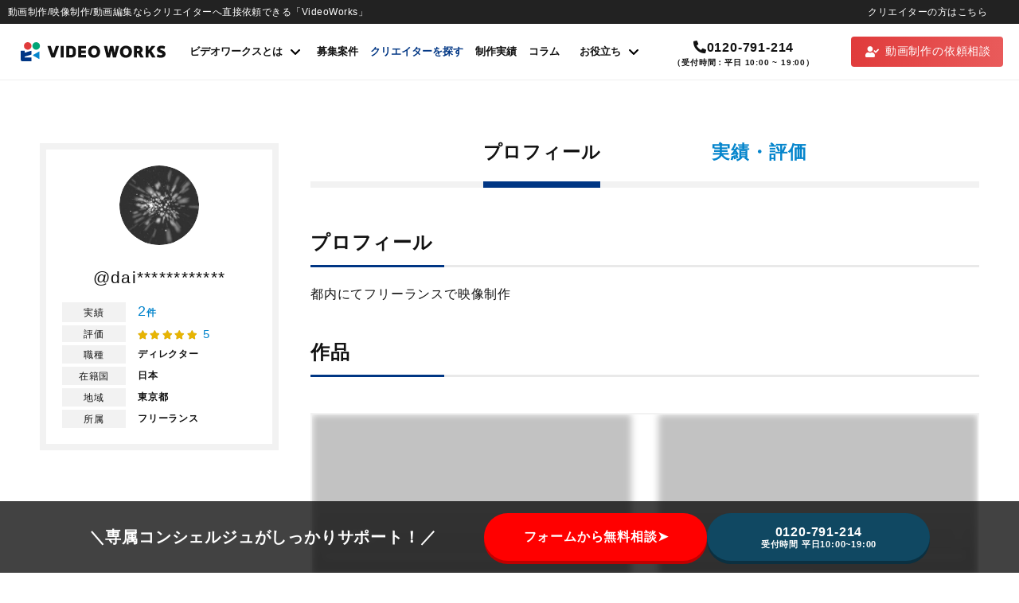

--- FILE ---
content_type: text/html; charset=UTF-8
request_url: https://videoworks.com/creator/10448/
body_size: 63333
content:
<!DOCTYPE html>
<html lang="ja">
<head prefix="og: http://ogp.me/ns# fb: http://ogp.me/ns/fb# article: http://ogp.me/ns/article#">
<script src="https://link-ag.net/dist/p/l/index.js" async></script>


<!-- Google Tag Manager wbs account -->
<script>(function(w,d,s,l,i){w[l]=w[l]||[];w[l].push({'gtm.start':
new Date().getTime(),event:'gtm.js'});var f=d.getElementsByTagName(s)[0],
j=d.createElement(s),dl=l!='dataLayer'?'&l='+l:'';j.async=true;j.src=
'https://www.googletagmanager.com/gtm.js?id='+i+dl;f.parentNode.insertBefore(j,f);
})(window,document,'script','dataLayer','GTM-TXP2G87W');</script>
<!-- End Google Tag Manager wbs account -->

<!-- clarity Tag  -->
<script type="text/javascript">
(function(c,l,a,r,i,t,y){
  c[a]=c[a]||function(){(c[a].q=c[a].q||[]).push(arguments)};
  t=l.createElement(r);t.async=1;t.src="https://www.clarity.ms/tag/"+i;
  y=l.getElementsByTagName(r)[0];y.parentNode.insertBefore(t,y);
})(window, document, "clarity", "script", "jk31abvafh");
</script>
<!-- End clarity Tag -->

<!-- Analytics Tag  Tosho -->
<script src="https://videoworks.com/r/js/analytics2.js"></script>
<script type="text/javascript">
ta("create", "UA-100000006-1", {'alwaysSendReferrer': true});
ta("send", "pageview");
</script>
<!-- End Analytics Tag Tosho -->




<script async src="https://s.yimg.jp/images/listing/tool/cv/ytag.js"></script>
<script>
window.yjDataLayer = window.yjDataLayer || [];
function ytag() { yjDataLayer.push(arguments); }
</script>


<!-- LINE Tag Base Code -->
<!-- Do Not Modify -->
<script>
(function(g,d,o){
  g._ltq=g._ltq||[];g._lt=g._lt||function(){g._ltq.push(arguments)};
  var h=location.protocol==='https:'?'https://d.line-scdn.net':'http://d.line-cdn.net';
  var s=d.createElement('script');s.async=1;
  s.src=o||h+'/n/line_tag/public/release/v1/lt.js';
  var t=d.getElementsByTagName('script')[0];t.parentNode.insertBefore(s,t);
    })(window, document);
_lt('init', {
  customerType: 'lap',
  tagId: '2f5c9d0b-2664-436a-a8da-8ac188bfe7e1'
});
_lt('send', 'pv', ['2f5c9d0b-2664-436a-a8da-8ac188bfe7e1']);
</script>
<noscript>
  <img height="1" width="1" style="display:none"
       src="https://tr.line.me/tag.gif?c_t=lap&t_id=2f5c9d0b-2664-436a-a8da-8ac188bfe7e1&e=pv&noscript=1" />
</noscript>
<!-- End LINE Tag Base Code -->

<!-- LINE Tag Base Code -->
<!-- Do Not Modify -->
<script>
(function(g,d,o){
  g._ltq=g._ltq||[];g._lt=g._lt||function(){g._ltq.push(arguments)};
  var h=location.protocol==='https:'?'https://d.line-scdn.net':'http://d.line-cdn.net';
  var s=d.createElement('script');s.async=1;
  s.src=o||h+'/n/line_tag/public/release/v1/lt.js';
  var t=d.getElementsByTagName('script')[0];t.parentNode.insertBefore(s,t);
    })(window, document);
_lt('init', {
  customerType: 'lap',
  tagId: 'e354ac9f-3dcf-432f-a73f-4494b567615b'
});
_lt('send', 'pv', ['e354ac9f-3dcf-432f-a73f-4494b567615b']);
</script>
<noscript>
  <img height="1" width="1" style="display:none"
       src="https://tr.line.me/tag.gif?c_t=lap&t_id=e354ac9f-3dcf-432f-a73f-4494b567615b&e=pv&noscript=1" />
</noscript>
<!-- End LINE Tag Base Code -->

<meta charset="UTF-8">
<meta http-equiv="X-UA-Compatible" content="IE=edge">
<meta name="format-detection" content="telephone=no">
<meta name="viewport" content="width=device-width">

<!-- 表のスクロール案内 -->
<link rel="stylesheet" href="https://unpkg.com/scroll-hint@latest/css/scroll-hint.css">
<script src="https://unpkg.com/scroll-hint@latest/js/scroll-hint.min.js"></script>



<link rel='stylesheet' id='fontawesome-style-css' href='https://use.fontawesome.com/releases/v5.6.3/css/all.css?ver=6.4.1' type='text/css' media='all' />
	


<link rel="apple-touch-icon-precomposed" href="https://videoworks.com/wp-content/themes/videoworks/assets/images/common/apple-touch-icon.png">
<link rel="shortcut icon" href="https://videoworks.com/wp-content/themes/videoworks/assets/images/common/favicon.ico">
<link rel="stylesheet" href="https://videoworks.com/wp-content/themes/videoworks/style.css?ver=2.6.1">

<meta name='robots' content='index, follow, max-image-preview:large, max-snippet:-1, max-video-preview:-1' />

	<!-- This site is optimized with the Yoast SEO plugin v22.2 - https://yoast.com/wordpress/plugins/seo/ -->
	<title>@dai************ (ディレクター / 東京都) | 動画制作/映像制作会社/動画編集/動画クリエイターへの依頼ならVideoWorks｜東京・大阪・全国対応</title>
	<meta name="description" content="@dai************ (ディレクター / 東京都) | 動画制作・映像制作・ビデオ制作における国内最大級のマッチングプラットフォーム「VideoWorks」。10,000人以上のプロクリエイターに直接依頼をすることで低価格・短納期を実現。Youtube動画、アニメーション動画、企業紹介・サービス紹介、採用、TrueViewなど様々なジャンルの実績多数。動画の外注・委託をお考えの方はぜひご利用ください！" />
	<link rel="canonical" href="https://videoworks.com/creator/10448/" />
	<meta property="og:locale" content="ja_JP" />
	<meta property="og:type" content="article" />
	<meta property="og:title" content="@dai************ (ディレクター / 東京都) | 動画制作/映像制作会社/動画編集/動画クリエイターへの依頼ならVideoWorks｜東京・大阪・全国対応" />
	<meta property="og:description" content="@dai************ (ディレクター / 東京都) | 動画制作・映像制作・ビデオ制作における国内最大級のマッチングプラットフォーム「VideoWorks」。10,000人以上のプロクリエイターに直接依頼をすることで低価格・短納期を実現。Youtube動画、アニメーション動画、企業紹介・サービス紹介、採用、TrueViewなど様々なジャンルの実績多数。動画の外注・委託をお考えの方はぜひご利用ください！" />
	<meta property="og:url" content="https://videoworks.com/creator/10448/" />
	<meta property="og:site_name" content="動画制作/映像制作会社/動画編集/動画クリエイターへの依頼ならVideoWorks｜東京・大阪・全国対応" />
	<meta property="article:publisher" content="https://www.facebook.com/VideoWorks1117/" />
	<meta property="article:modified_time" content="2024-09-26T06:21:03+00:00" />
	<meta property="og:image" content="https://videoworks.com/wp-content/uploads/2021/10/ogp_vw.jpg" />
	<meta property="og:image:width" content="1200" />
	<meta property="og:image:height" content="630" />
	<meta property="og:image:type" content="image/jpeg" />
	<meta name="twitter:card" content="summary_large_image" />
	<meta name="twitter:site" content="@videoworks_info" />
	<script type="application/ld+json" class="yoast-schema-graph">{"@context":"https://schema.org","@graph":[{"@type":"WebPage","@id":"https://videoworks.com/creator/10448/","url":"https://videoworks.com/creator/10448/","name":"@daigo1192 | 動画制作/映像制作会社/動画編集/動画クリエイターへの依頼ならVideoWorks｜東京・大阪・全国対応","isPartOf":{"@id":"https://videoworks.com/#website"},"datePublished":"2017-09-15T16:15:00+00:00","dateModified":"2024-09-26T06:21:03+00:00","description":"@daigo1192 | 動画制作・映像制作・ビデオ制作における国内最大級のマッチングプラットフォーム「VideoWorks」。10,000人以上のプロクリエイターに直接依頼をすることで低価格・短納期を実現。Youtube動画、アニメーション動画、企業紹介・サービス紹介、採用、TrueViewなど様々なジャンルの実績多数。動画の外注・委託をお考えの方はぜひご利用ください！","breadcrumb":{"@id":"https://videoworks.com/creator/10448/#breadcrumb"},"inLanguage":"ja","potentialAction":[{"@type":"ReadAction","target":["https://videoworks.com/creator/10448/"]}]},{"@type":"BreadcrumbList","@id":"https://videoworks.com/creator/10448/#breadcrumb","itemListElement":[{"@type":"ListItem","position":1,"name":"Home","item":"https://videoworks.com/"},{"@type":"ListItem","position":2,"name":"クリエイター一覧","item":"https://videoworks.com/creator/"},{"@type":"ListItem","position":3,"name":"@daigo1192"}]},{"@type":"WebSite","@id":"https://videoworks.com/#website","url":"https://videoworks.com/","name":"動画制作/映像制作会社/動画編集/動画クリエイターへの依頼ならVideoWorks｜東京・大阪・全国対応","description":"動画制作・映像制作・ビデオ制作における国内注目度No.1のマッチングプラットフォーム「VideoWorks」。10,000人以上のプロクリエイターに直接依頼をすることで低価格・短納期を実現。アニメーション動画、企業紹介・サービス紹介、採用、TrueViewなど様々なジャンルの実績多数。","potentialAction":[{"@type":"SearchAction","target":{"@type":"EntryPoint","urlTemplate":"https://videoworks.com/?s={search_term_string}"},"query-input":"required name=search_term_string"}],"inLanguage":"ja"}]}</script>
	<!-- / Yoast SEO plugin. -->


<link rel="alternate" type="application/rss+xml" title="動画制作/映像制作会社/動画編集/動画クリエイターへの依頼ならVideoWorks｜東京・大阪・全国対応 &raquo; フィード" href="https://videoworks.com/feed/" />
<link rel="alternate" type="application/rss+xml" title="動画制作/映像制作会社/動画編集/動画クリエイターへの依頼ならVideoWorks｜東京・大阪・全国対応 &raquo; コメントフィード" href="https://videoworks.com/comments/feed/" />
<script type="text/javascript">
/* <![CDATA[ */
window._wpemojiSettings = {"baseUrl":"https:\/\/s.w.org\/images\/core\/emoji\/14.0.0\/72x72\/","ext":".png","svgUrl":"https:\/\/s.w.org\/images\/core\/emoji\/14.0.0\/svg\/","svgExt":".svg","source":{"concatemoji":"https:\/\/videoworks.com\/wp-includes\/js\/wp-emoji-release.min.js"}};
/*! This file is auto-generated */
!function(i,n){var o,s,e;function c(e){try{var t={supportTests:e,timestamp:(new Date).valueOf()};sessionStorage.setItem(o,JSON.stringify(t))}catch(e){}}function p(e,t,n){e.clearRect(0,0,e.canvas.width,e.canvas.height),e.fillText(t,0,0);var t=new Uint32Array(e.getImageData(0,0,e.canvas.width,e.canvas.height).data),r=(e.clearRect(0,0,e.canvas.width,e.canvas.height),e.fillText(n,0,0),new Uint32Array(e.getImageData(0,0,e.canvas.width,e.canvas.height).data));return t.every(function(e,t){return e===r[t]})}function u(e,t,n){switch(t){case"flag":return n(e,"\ud83c\udff3\ufe0f\u200d\u26a7\ufe0f","\ud83c\udff3\ufe0f\u200b\u26a7\ufe0f")?!1:!n(e,"\ud83c\uddfa\ud83c\uddf3","\ud83c\uddfa\u200b\ud83c\uddf3")&&!n(e,"\ud83c\udff4\udb40\udc67\udb40\udc62\udb40\udc65\udb40\udc6e\udb40\udc67\udb40\udc7f","\ud83c\udff4\u200b\udb40\udc67\u200b\udb40\udc62\u200b\udb40\udc65\u200b\udb40\udc6e\u200b\udb40\udc67\u200b\udb40\udc7f");case"emoji":return!n(e,"\ud83e\udef1\ud83c\udffb\u200d\ud83e\udef2\ud83c\udfff","\ud83e\udef1\ud83c\udffb\u200b\ud83e\udef2\ud83c\udfff")}return!1}function f(e,t,n){var r="undefined"!=typeof WorkerGlobalScope&&self instanceof WorkerGlobalScope?new OffscreenCanvas(300,150):i.createElement("canvas"),a=r.getContext("2d",{willReadFrequently:!0}),o=(a.textBaseline="top",a.font="600 32px Arial",{});return e.forEach(function(e){o[e]=t(a,e,n)}),o}function t(e){var t=i.createElement("script");t.src=e,t.defer=!0,i.head.appendChild(t)}"undefined"!=typeof Promise&&(o="wpEmojiSettingsSupports",s=["flag","emoji"],n.supports={everything:!0,everythingExceptFlag:!0},e=new Promise(function(e){i.addEventListener("DOMContentLoaded",e,{once:!0})}),new Promise(function(t){var n=function(){try{var e=JSON.parse(sessionStorage.getItem(o));if("object"==typeof e&&"number"==typeof e.timestamp&&(new Date).valueOf()<e.timestamp+604800&&"object"==typeof e.supportTests)return e.supportTests}catch(e){}return null}();if(!n){if("undefined"!=typeof Worker&&"undefined"!=typeof OffscreenCanvas&&"undefined"!=typeof URL&&URL.createObjectURL&&"undefined"!=typeof Blob)try{var e="postMessage("+f.toString()+"("+[JSON.stringify(s),u.toString(),p.toString()].join(",")+"));",r=new Blob([e],{type:"text/javascript"}),a=new Worker(URL.createObjectURL(r),{name:"wpTestEmojiSupports"});return void(a.onmessage=function(e){c(n=e.data),a.terminate(),t(n)})}catch(e){}c(n=f(s,u,p))}t(n)}).then(function(e){for(var t in e)n.supports[t]=e[t],n.supports.everything=n.supports.everything&&n.supports[t],"flag"!==t&&(n.supports.everythingExceptFlag=n.supports.everythingExceptFlag&&n.supports[t]);n.supports.everythingExceptFlag=n.supports.everythingExceptFlag&&!n.supports.flag,n.DOMReady=!1,n.readyCallback=function(){n.DOMReady=!0}}).then(function(){return e}).then(function(){var e;n.supports.everything||(n.readyCallback(),(e=n.source||{}).concatemoji?t(e.concatemoji):e.wpemoji&&e.twemoji&&(t(e.twemoji),t(e.wpemoji)))}))}((window,document),window._wpemojiSettings);
/* ]]> */
</script>
<style id='wp-emoji-styles-inline-css' type='text/css'>

	img.wp-smiley, img.emoji {
		display: inline !important;
		border: none !important;
		box-shadow: none !important;
		height: 1em !important;
		width: 1em !important;
		margin: 0 0.07em !important;
		vertical-align: -0.1em !important;
		background: none !important;
		padding: 0 !important;
	}
</style>
<link rel='stylesheet' id='wp-block-library-css' href='https://videoworks.com/wp-includes/css/dist/block-library/style.min.css' type='text/css' media='all' />
<style id='classic-theme-styles-inline-css' type='text/css'>
/*! This file is auto-generated */
.wp-block-button__link{color:#fff;background-color:#32373c;border-radius:9999px;box-shadow:none;text-decoration:none;padding:calc(.667em + 2px) calc(1.333em + 2px);font-size:1.125em}.wp-block-file__button{background:#32373c;color:#fff;text-decoration:none}
</style>
<style id='global-styles-inline-css' type='text/css'>
body{--wp--preset--color--black: #000000;--wp--preset--color--cyan-bluish-gray: #abb8c3;--wp--preset--color--white: #ffffff;--wp--preset--color--pale-pink: #f78da7;--wp--preset--color--vivid-red: #cf2e2e;--wp--preset--color--luminous-vivid-orange: #ff6900;--wp--preset--color--luminous-vivid-amber: #fcb900;--wp--preset--color--light-green-cyan: #7bdcb5;--wp--preset--color--vivid-green-cyan: #00d084;--wp--preset--color--pale-cyan-blue: #8ed1fc;--wp--preset--color--vivid-cyan-blue: #0693e3;--wp--preset--color--vivid-purple: #9b51e0;--wp--preset--gradient--vivid-cyan-blue-to-vivid-purple: linear-gradient(135deg,rgba(6,147,227,1) 0%,rgb(155,81,224) 100%);--wp--preset--gradient--light-green-cyan-to-vivid-green-cyan: linear-gradient(135deg,rgb(122,220,180) 0%,rgb(0,208,130) 100%);--wp--preset--gradient--luminous-vivid-amber-to-luminous-vivid-orange: linear-gradient(135deg,rgba(252,185,0,1) 0%,rgba(255,105,0,1) 100%);--wp--preset--gradient--luminous-vivid-orange-to-vivid-red: linear-gradient(135deg,rgba(255,105,0,1) 0%,rgb(207,46,46) 100%);--wp--preset--gradient--very-light-gray-to-cyan-bluish-gray: linear-gradient(135deg,rgb(238,238,238) 0%,rgb(169,184,195) 100%);--wp--preset--gradient--cool-to-warm-spectrum: linear-gradient(135deg,rgb(74,234,220) 0%,rgb(151,120,209) 20%,rgb(207,42,186) 40%,rgb(238,44,130) 60%,rgb(251,105,98) 80%,rgb(254,248,76) 100%);--wp--preset--gradient--blush-light-purple: linear-gradient(135deg,rgb(255,206,236) 0%,rgb(152,150,240) 100%);--wp--preset--gradient--blush-bordeaux: linear-gradient(135deg,rgb(254,205,165) 0%,rgb(254,45,45) 50%,rgb(107,0,62) 100%);--wp--preset--gradient--luminous-dusk: linear-gradient(135deg,rgb(255,203,112) 0%,rgb(199,81,192) 50%,rgb(65,88,208) 100%);--wp--preset--gradient--pale-ocean: linear-gradient(135deg,rgb(255,245,203) 0%,rgb(182,227,212) 50%,rgb(51,167,181) 100%);--wp--preset--gradient--electric-grass: linear-gradient(135deg,rgb(202,248,128) 0%,rgb(113,206,126) 100%);--wp--preset--gradient--midnight: linear-gradient(135deg,rgb(2,3,129) 0%,rgb(40,116,252) 100%);--wp--preset--font-size--small: 13px;--wp--preset--font-size--medium: 20px;--wp--preset--font-size--large: 36px;--wp--preset--font-size--x-large: 42px;--wp--preset--spacing--20: 0.44rem;--wp--preset--spacing--30: 0.67rem;--wp--preset--spacing--40: 1rem;--wp--preset--spacing--50: 1.5rem;--wp--preset--spacing--60: 2.25rem;--wp--preset--spacing--70: 3.38rem;--wp--preset--spacing--80: 5.06rem;--wp--preset--shadow--natural: 6px 6px 9px rgba(0, 0, 0, 0.2);--wp--preset--shadow--deep: 12px 12px 50px rgba(0, 0, 0, 0.4);--wp--preset--shadow--sharp: 6px 6px 0px rgba(0, 0, 0, 0.2);--wp--preset--shadow--outlined: 6px 6px 0px -3px rgba(255, 255, 255, 1), 6px 6px rgba(0, 0, 0, 1);--wp--preset--shadow--crisp: 6px 6px 0px rgba(0, 0, 0, 1);}:where(.is-layout-flex){gap: 0.5em;}:where(.is-layout-grid){gap: 0.5em;}body .is-layout-flow > .alignleft{float: left;margin-inline-start: 0;margin-inline-end: 2em;}body .is-layout-flow > .alignright{float: right;margin-inline-start: 2em;margin-inline-end: 0;}body .is-layout-flow > .aligncenter{margin-left: auto !important;margin-right: auto !important;}body .is-layout-constrained > .alignleft{float: left;margin-inline-start: 0;margin-inline-end: 2em;}body .is-layout-constrained > .alignright{float: right;margin-inline-start: 2em;margin-inline-end: 0;}body .is-layout-constrained > .aligncenter{margin-left: auto !important;margin-right: auto !important;}body .is-layout-constrained > :where(:not(.alignleft):not(.alignright):not(.alignfull)){max-width: var(--wp--style--global--content-size);margin-left: auto !important;margin-right: auto !important;}body .is-layout-constrained > .alignwide{max-width: var(--wp--style--global--wide-size);}body .is-layout-flex{display: flex;}body .is-layout-flex{flex-wrap: wrap;align-items: center;}body .is-layout-flex > *{margin: 0;}body .is-layout-grid{display: grid;}body .is-layout-grid > *{margin: 0;}:where(.wp-block-columns.is-layout-flex){gap: 2em;}:where(.wp-block-columns.is-layout-grid){gap: 2em;}:where(.wp-block-post-template.is-layout-flex){gap: 1.25em;}:where(.wp-block-post-template.is-layout-grid){gap: 1.25em;}.has-black-color{color: var(--wp--preset--color--black) !important;}.has-cyan-bluish-gray-color{color: var(--wp--preset--color--cyan-bluish-gray) !important;}.has-white-color{color: var(--wp--preset--color--white) !important;}.has-pale-pink-color{color: var(--wp--preset--color--pale-pink) !important;}.has-vivid-red-color{color: var(--wp--preset--color--vivid-red) !important;}.has-luminous-vivid-orange-color{color: var(--wp--preset--color--luminous-vivid-orange) !important;}.has-luminous-vivid-amber-color{color: var(--wp--preset--color--luminous-vivid-amber) !important;}.has-light-green-cyan-color{color: var(--wp--preset--color--light-green-cyan) !important;}.has-vivid-green-cyan-color{color: var(--wp--preset--color--vivid-green-cyan) !important;}.has-pale-cyan-blue-color{color: var(--wp--preset--color--pale-cyan-blue) !important;}.has-vivid-cyan-blue-color{color: var(--wp--preset--color--vivid-cyan-blue) !important;}.has-vivid-purple-color{color: var(--wp--preset--color--vivid-purple) !important;}.has-black-background-color{background-color: var(--wp--preset--color--black) !important;}.has-cyan-bluish-gray-background-color{background-color: var(--wp--preset--color--cyan-bluish-gray) !important;}.has-white-background-color{background-color: var(--wp--preset--color--white) !important;}.has-pale-pink-background-color{background-color: var(--wp--preset--color--pale-pink) !important;}.has-vivid-red-background-color{background-color: var(--wp--preset--color--vivid-red) !important;}.has-luminous-vivid-orange-background-color{background-color: var(--wp--preset--color--luminous-vivid-orange) !important;}.has-luminous-vivid-amber-background-color{background-color: var(--wp--preset--color--luminous-vivid-amber) !important;}.has-light-green-cyan-background-color{background-color: var(--wp--preset--color--light-green-cyan) !important;}.has-vivid-green-cyan-background-color{background-color: var(--wp--preset--color--vivid-green-cyan) !important;}.has-pale-cyan-blue-background-color{background-color: var(--wp--preset--color--pale-cyan-blue) !important;}.has-vivid-cyan-blue-background-color{background-color: var(--wp--preset--color--vivid-cyan-blue) !important;}.has-vivid-purple-background-color{background-color: var(--wp--preset--color--vivid-purple) !important;}.has-black-border-color{border-color: var(--wp--preset--color--black) !important;}.has-cyan-bluish-gray-border-color{border-color: var(--wp--preset--color--cyan-bluish-gray) !important;}.has-white-border-color{border-color: var(--wp--preset--color--white) !important;}.has-pale-pink-border-color{border-color: var(--wp--preset--color--pale-pink) !important;}.has-vivid-red-border-color{border-color: var(--wp--preset--color--vivid-red) !important;}.has-luminous-vivid-orange-border-color{border-color: var(--wp--preset--color--luminous-vivid-orange) !important;}.has-luminous-vivid-amber-border-color{border-color: var(--wp--preset--color--luminous-vivid-amber) !important;}.has-light-green-cyan-border-color{border-color: var(--wp--preset--color--light-green-cyan) !important;}.has-vivid-green-cyan-border-color{border-color: var(--wp--preset--color--vivid-green-cyan) !important;}.has-pale-cyan-blue-border-color{border-color: var(--wp--preset--color--pale-cyan-blue) !important;}.has-vivid-cyan-blue-border-color{border-color: var(--wp--preset--color--vivid-cyan-blue) !important;}.has-vivid-purple-border-color{border-color: var(--wp--preset--color--vivid-purple) !important;}.has-vivid-cyan-blue-to-vivid-purple-gradient-background{background: var(--wp--preset--gradient--vivid-cyan-blue-to-vivid-purple) !important;}.has-light-green-cyan-to-vivid-green-cyan-gradient-background{background: var(--wp--preset--gradient--light-green-cyan-to-vivid-green-cyan) !important;}.has-luminous-vivid-amber-to-luminous-vivid-orange-gradient-background{background: var(--wp--preset--gradient--luminous-vivid-amber-to-luminous-vivid-orange) !important;}.has-luminous-vivid-orange-to-vivid-red-gradient-background{background: var(--wp--preset--gradient--luminous-vivid-orange-to-vivid-red) !important;}.has-very-light-gray-to-cyan-bluish-gray-gradient-background{background: var(--wp--preset--gradient--very-light-gray-to-cyan-bluish-gray) !important;}.has-cool-to-warm-spectrum-gradient-background{background: var(--wp--preset--gradient--cool-to-warm-spectrum) !important;}.has-blush-light-purple-gradient-background{background: var(--wp--preset--gradient--blush-light-purple) !important;}.has-blush-bordeaux-gradient-background{background: var(--wp--preset--gradient--blush-bordeaux) !important;}.has-luminous-dusk-gradient-background{background: var(--wp--preset--gradient--luminous-dusk) !important;}.has-pale-ocean-gradient-background{background: var(--wp--preset--gradient--pale-ocean) !important;}.has-electric-grass-gradient-background{background: var(--wp--preset--gradient--electric-grass) !important;}.has-midnight-gradient-background{background: var(--wp--preset--gradient--midnight) !important;}.has-small-font-size{font-size: var(--wp--preset--font-size--small) !important;}.has-medium-font-size{font-size: var(--wp--preset--font-size--medium) !important;}.has-large-font-size{font-size: var(--wp--preset--font-size--large) !important;}.has-x-large-font-size{font-size: var(--wp--preset--font-size--x-large) !important;}
.wp-block-navigation a:where(:not(.wp-element-button)){color: inherit;}
:where(.wp-block-post-template.is-layout-flex){gap: 1.25em;}:where(.wp-block-post-template.is-layout-grid){gap: 1.25em;}
:where(.wp-block-columns.is-layout-flex){gap: 2em;}:where(.wp-block-columns.is-layout-grid){gap: 2em;}
.wp-block-pullquote{font-size: 1.5em;line-height: 1.6;}
</style>
<link rel='stylesheet' id='toc-screen-css' href='https://videoworks.com/wp-content/plugins/table-of-contents-plus/screen.min.css' type='text/css' media='all' />
<link rel='stylesheet' id='tad-screen-css' href='https://videoworks.com/wp-content/plugins/tosho-advertisement/toshoadv.css' type='text/css' media='all' />
<link rel='stylesheet' id='wordpress-popular-posts-css-css' href='https://videoworks.com/wp-content/plugins/wordpress-popular-posts/assets/css/wpp.css' type='text/css' media='all' />
<script type="text/javascript" src="https://videoworks.com/wp-includes/js/jquery/jquery.min.js" id="jquery-core-js"></script>
<script type="text/javascript" src="https://videoworks.com/wp-includes/js/jquery/jquery-migrate.min.js" id="jquery-migrate-js"></script>
<script type="application/json" id="wpp-json">

{"sampling_active":0,"sampling_rate":100,"ajax_url":"https:\/\/videoworks.com\/wp-json\/wordpress-popular-posts\/v1\/popular-posts","api_url":"https:\/\/videoworks.com\/wp-json\/wordpress-popular-posts","ID":10448,"token":"cb24bb1394","lang":0,"debug":0}

</script>
<script type="text/javascript" src="https://videoworks.com/wp-content/plugins/wordpress-popular-posts/assets/js/wpp.min.js" id="wpp-js-js"></script>
<link rel="https://api.w.org/" href="https://videoworks.com/wp-json/" /><link rel="alternate" type="application/json" href="https://videoworks.com/wp-json/wp/v2/creator/10448" /><link rel="EditURI" type="application/rsd+xml" title="RSD" href="https://videoworks.com/xmlrpc.php?rsd" />
<meta name="generator" content="WordPress 6.4.7" />
<link rel='shortlink' href='https://videoworks.com/?p=10448' />
<link rel="alternate" type="application/json+oembed" href="https://videoworks.com/wp-json/oembed/1.0/embed?url=https%3A%2F%2Fvideoworks.com%2Fcreator%2F10448%2F" />
<link rel="alternate" type="text/xml+oembed" href="https://videoworks.com/wp-json/oembed/1.0/embed?url=https%3A%2F%2Fvideoworks.com%2Fcreator%2F10448%2F&#038;format=xml" />
                <script>
                    var ajaxUrl = 'https://videoworks.com/wp-admin/admin-ajax.php';
                </script>
                    <style id="wpp-loading-animation-styles">@-webkit-keyframes bgslide{from{background-position-x:0}to{background-position-x:-200%}}@keyframes bgslide{from{background-position-x:0}to{background-position-x:-200%}}.wpp-widget-placeholder,.wpp-widget-block-placeholder,.wpp-shortcode-placeholder{margin:0 auto;width:60px;height:3px;background:#dd3737;background:linear-gradient(90deg,#dd3737 0%,#571313 10%,#dd3737 100%);background-size:200% auto;border-radius:3px;-webkit-animation:bgslide 1s infinite linear;animation:bgslide 1s infinite linear}</style>
            <!--
<PageMap>
<DataObject type="thumbnail">
<Attribute name="src" value="https://videoworks.com/wp-content/themes/videoworks/assets/images/common/ogp_thumbnail.png">
<Attribute name="width" value="630">
<Attribute name="height" value="630">
</DataObject>
</PageMap>
-->
<meta name="thumbnail" content="https://videoworks.com/wp-content/themes/videoworks/assets/images/common/ogp_thumbnail.png">

<meta name="google-site-verification" content="NKXGFLiYYbfixZHqoxVXq91LCAKsfwRoqrNxK5Z2azY" />

  <meta name="description" content="動画制作/映像制作の外注依頼なら、動画クリエイターに直接発注できるVideoWorksにおまかせ。映像制作・動画編集を個人に依頼でき、動画制作会社/映像制作会社よりも費用を安く抑えて低価格＆短納期を実現します。"/>

<!-- accordion-js -->
<link rel="preload" as="style" integrity="sha384-QzOOfy2DGoYFFdlstUwNnkEByjXVy1U8r/97QoghVqf3zOjjd/cR3Q2xxWJRN8Kh" href="https://unpkg.com/accordion-js@3.1.1/dist/accordion.min.css" crossorigin="anonymous" onload="this.onload=null;this.rel='stylesheet'">
<noscript><link rel="stylesheet" href="https://unpkg.com/accordion-js@3.1.1/dist/accordion.min.css"></noscript>
<script integrity="sha384-ak3xFj5aZ6iooCUlZbGucOEiAPUyduLOeVUo5DCvjyAqUQVq2z7kxYXgLStWxg7p" src="https://unpkg.com/accordion-js@3.1.1/dist/accordion.min.js" crossorigin="anonymous" async></script>

</head>
<body class="abch page-creator">

<!-- Google Tag Manager (noscript) wbs account -->
<noscript><iframe src="https://www.googletagmanager.com/ns.html?id=GTM-TXP2G87W"
height="0" width="0" style="display:none;visibility:hidden"></iframe></noscript>
<!-- End Google Tag Manager (noscript) wbs account  -->


<!-- footer jump add パラメーター用 code start -->
<script>
jQuery(function(){
  let _wp_a = jQuery("a");
	let _test_str1 = /^https:\/\/videoworks\.com\/jump\//;
	let _test_str2 = /^https:\/\/videoworks\.com\/jump\/(.+)\.html\?/;
	for (var i=0;i<_wp_a.length;i++){
		var _href = _wp_a.eq(i).attr("href");
		if(_test_str1.test(_href)){
			if(_test_str2.test(_href)){
				_wp_a.eq(i).attr("href",_href + "&wp_access_from=" + window.location.pathname);
			} else {
				_wp_a.eq(i).attr("href",_href + "?wp_access_from=" + window.location.pathname);
			}
		}
	}
})
</script>
<!-- footer jump add パラメーター用 code end-->

<!-- wrapper -->
<div id="wrapper">

<!-- header -->
<header class="header js-header">

<!-- header__top -->
<div class="header__top">
  <div class="header__headtext">動画制作/映像制作/動画編集ならクリエイターへ直接依頼できる「VideoWorks」</div>

<p class="header__headlink"><a href="https://videoworks.com/for-creator/">クリエイターの方はこちら</a></p>

</div>
<!-- /header__top -->

<!-- header__main -->
<div class="header__main">
<div class="header__inner">


<!-- header__logo -->
<div class="header__logo">
<a href="https://videoworks.com/">
<div class="header__logo--black">
<img src="https://videoworks.com/wp-content/themes/videoworks/assets/images/common/logo.svg" alt="動画制作・映像制作ならクリエイターへ直接依頼のVideoWorks">
</div>
<div class="header__logo--white">
<img src="https://videoworks.com/wp-content/themes/videoworks/assets/images/common/logo_white.svg" alt="動画制作・映像制作ならクリエイターへ直接依頼のVideoWorks">
</div>
</a>
</div>
<!-- /header__logo -->

<!-- header__contents -->
<div class="header__contents">

<!-- header__globalnav -->
<div class="header__globalnav">
<nav class="globalnav">
<ul class="globalnav__list">

<li class="globalnav__item globalnav__item--service js-megamenu-parent">
<div class="globalnav__link js-megamenu-trigger">
<div class="globalnav__text">ビデオワークスとは</div>
<div class="globalnav__arrow">
<svg xmlns="http://www.w3.org/2000/svg" viewBox="0 0 11.333 6.667"><path d="M5.667 6.667a1 1 0 01-.708-.293L.293 1.707A1 1 0 111.707.293l3.96 3.96L9.626.293a1 1 0 111.414 1.414L6.374 6.374a1 1 0 01-.707.293z"/></svg>
</div>
</div>
<div class="megamenu js-megamenu-target">
<ul class="megamenu__list">
<li class="megamenu__item">
<a class="megamenu__link" href="https://videoworks.com/service/">VideoWorksとは</a>
</li>
<li class="megamenu__item">
<a class="megamenu__link" href="https://videoworks.com/service/plan/">ご利用の流れ</a>
</li>
</ul>
</div>
</li>

<li class="globalnav__item">
<a class="globalnav__link" href="https://videoworks.com/projects/">募集案件</a>
</li>
<li class="globalnav__item">
<a class="globalnav__link current" href="https://videoworks.com/creator/">クリエイターを探す</a>
</li>
<li class="globalnav__item">
<a class="globalnav__link" href="https://videoworks.com/case/">制作実績</a>
</li>
<li class="globalnav__item">
<a class="globalnav__link" href="https://videoworks.com/column/">コラム</a>
</li>


<li class="globalnav__item globalnav__item--help js-megamenu-parent">
<div class="globalnav__link js-megamenu-trigger">
<div class="globalnav__text">お役立ち</div>
<div class="globalnav__arrow">
<svg xmlns="http://www.w3.org/2000/svg" viewBox="0 0 11.333 6.667"><path d="M5.667 6.667a1 1 0 01-.708-.293L.293 1.707A1 1 0 111.707.293l3.96 3.96L9.626.293a1 1 0 111.414 1.414L6.374 6.374a1 1 0 01-.707.293z"/></svg>
</div>
</div>
<div class="megamenu js-megamenu-target">
<ul class="megamenu__list">
<!-- li class="megamenu__item">
<a class="megamenu__link" href="https://videoworks.com/document/">お役立ち資料</a>
</li -->
<li class="megamenu__item">
<a class="megamenu__link" href="https://videoworks.com/interview/">依頼者インタビュー</a>
</li>
<li class="megamenu__item">
<a class="megamenu__link" href="https://videoworks.com/seminar/">セミナー・ウェビナー</a>
</li>
<li class="megamenu__item">
<a class="megamenu__link" href="https://videoworks.com/faq/">よくある質問</a>
</li>
</ul>
</div>
</li>

<li class="globalnav__item globalnav__item--for-creator">
<a class="globalnav__link" href="https://videoworks.com/for-creator/">クリエイターの方はこちら</a>
</li>
</ul>
</nav>
</div>
<!-- /header__globalnav -->

<!-- header__button -->
<div class="header__button">
    <div class="header__button-inner">

                    <div class="header-register">
                <a class="header-register__link" href="https://videoworks.com/form_c.html?btn=header" target="_blank">
                    <span class="header-register__icon"><img src="https://videoworks.com/wp-content/themes/videoworks/assets/images/common/icon_register.svg" alt="" width="17" height="14"></span>
                    <span class="header-register__text">動画制作の依頼相談</span>
                </a>
            </div>
        
        <div class="contact-tel__wrapper contact-tel__wrapper--header">
            <div class="contact-tel__number"><a class="contact-tel__button" href="tel:0120791214"><i class="fas fa-phone-alt"></i>0120-791-214</a></div>
            <div class="contact-tel__time">（受付時間：平日 10:00 ~ 19:00）</div>
        </div>

    </div>
</div>
<!-- /header__button -->
</div>
<!-- /header__contents -->


</div>
</div>
<!-- /header__main -->

<!-- header__burger -->
<div class="header__burger js-button-burger">
<span class="header__burger__border">&nbsp;</span>
<span class="header__burger__border">&nbsp;</span>
<span class="header__burger__border">&nbsp;</span>
<span class="header__burger__other">&nbsp;</span>
</div>
<!-- /header__burger -->

<!-- header-register-sp -->
<div class="header-register-sp">
<a class="header-register-sp__link" href="https://videoworks.com/form_c.html?btn=header" target="_blank">動画制作の依頼相談</a>
</div>
<!-- /header-register-sp -->

</header>
<!-- /header -->

<!-- main -->
<main id="main">

<!-- contents -->
<div class="contents">


<!-- creator-detail -->
<div class="creator-detail">
<div class="inner">


<!-- creator-detail__main -->
<div class="creator-detail__main js-container">

<!-- creator-detail-data -->
<div class="creator-detail-data">
<div class="creator-detail-data__inner">
<div class="js-pretty-scroll">
<div class="creator-detail-data__box">

<!-- creator-detail-data__head -->
<div class="creator-detail-data__head">
<div class="creator-detail-data__imagewrapper">
<div class="creator-detail-data__imageinner">
<div class="creator-detail-data__image" style="background-image: url('https://d32l5v1ik19h86.cloudfront.net/uploads/user/profile_image/10448/%E3%82%B5%E3%83%B3%E3%83%97%E3%83%AB.jpg');">&nbsp;</div>
</div>
</div>
<h2 class="creator-detail-data__name">@dai************</h2>
</div>
<!-- /creator-detail-data__head -->

<!-- creator-detail-data__information -->
<div class="creator-detail-data__information">

<dl class="creator-detail-data__item">
<dt class="creator-detail-data__title"><span>実績</span></dt>
<dd class="creator-detail-data__contents"><span class="creator-detail-tab__link js-tab-nav-active02"><span class="creator-detail-data__num">2</span>件</span></dd>
</dl>

<dl class="creator-detail-data__item">
<dt class="creator-detail-data__title"><span>評価</span></dt>
<dd class="creator-detail-data__contents">
<div class="creator-detail-data__user-revue user-revue mt0">
<span class="user-revue__star" data-revue="5"></span><span class="user-revue__num creator-detail-tab__link js-tab-nav-active02">5</span>
</div>
</dd>
</dl>

<dl class="creator-detail-data__item">
<dt class="creator-detail-data__title"><span>職種</span></dt>
<dd class="creator-detail-data__contents"><span>ディレクター</span></dd>
</dl>

<dl class="creator-detail-data__item">
<dt class="creator-detail-data__title"><span>在籍国</span></dt>
<dd class="creator-detail-data__contents"><span>日本</span></dd>
</dl>

<dl class="creator-detail-data__item">
<dt class="creator-detail-data__title"><span>地域</span></dt>
<dd class="creator-detail-data__contents"><span>東京都</span></dd>
</dl>

<dl class="creator-detail-data__item creator-detail-data__item--sp-short">
<dt class="creator-detail-data__title"><span>所属</span></dt>
<dd class="creator-detail-data__contents"><span>フリーランス</span></dd>
</dl>

</div>
<!-- /creator-detail-data__information -->

</div>
</div>
</div>
</div>
<!-- /creator-detail-data -->

<!-- creator-detail__contents -->
<div class="creator-detail__contents creator-detail-tab js-tab-wrapper">

<!-- creator-detail-tab__head -->
<div class="creator-detail-tab__head js-tab-head">
<div class="creator-detail-tab__head-item js-tab-nav is-active">プロフィール</div>
<div class="creator-detail-tab__head-item js-tab-nav">実績・評価</div>
</div>
<!-- /creator-detail-tab__head -->

<!-- creator-detail__editarea -->
<div class="creator-detail__editarea editarea js-tab-contents">


<!-- creator-detail-tab__contents -->
<div class="creator-detail-tab__contents js-tab-item">



<h2>プロフィール</h2>
<p>都内にてフリーランスで映像制作</p>



<h2>作品</h2>

<!-- creator-detail-portfolio -->
<div class="creator-detail-portfolio">
<div class="jobs-detail-table jobs-detail-table--creator">
<div class="jobs-detail-table__cover">
<div class="jobs-detail-table__register">
<p class="jobs-detail-table__register__text">実績を見ながら</p>
<a class="button button--fsl button--contact button--red w-315"  href="https://videoworks.com/biz/form/01/form.php" target="_blank">
<span class="button__text">動画制作のプロに相談する（無料）</span>
</a>
</div>
</div>
<div class="creator-detail-portfolio__contents">


<!-- creator-detail-portfolio__item -->
<div class="creator-detail-portfolio__item">

<div class="creator-detail-portfolio__main creator-detail-portfolio__main--video">
<div>
<video controls >
<source src="https://crevo.s3-accelerate.amazonaws.com/creatives/0766d843389678daae7e1fe1f38cca8a.mp4" />
</video>
</div>
</div>

<div class="creator-detail-portfolio__text">

<div class="creator-detail-portfolio__title">RKESサンプル</div>

<div class="creator-detail-portfolio__date">業種：人材・教育</div>

</div>
</div>
<!-- /creator-detail-portfolio__item -->


<!-- creator-detail-portfolio__item -->
<div class="creator-detail-portfolio__item">

<div class="creator-detail-portfolio__main creator-detail-portfolio__main--video">
<div>
<video controls >
<source src="https://crevo.s3-accelerate.amazonaws.com/creatives/4e5cfcfdd4a22ad8d49e03f44f157c2a.mp4" />
</video>
</div>
</div>

<div class="creator-detail-portfolio__text">

<div class="creator-detail-portfolio__title">良知樹園　PV</div>


</div>
</div>
<!-- /creator-detail-portfolio__item -->


<!-- creator-detail-portfolio__item -->
<div class="creator-detail-portfolio__item">

<div class="creator-detail-portfolio__main creator-detail-portfolio__main--video">
<div>
<video controls >
<source src="https://crevo.s3-accelerate.amazonaws.com/creatives/6ad1b14fbf4f6db72cfdc8cf31f0ed3c.mp4" />
</video>
</div>
</div>

<div class="creator-detail-portfolio__text">

<div class="creator-detail-portfolio__title">和風ペンション美洋館+冬の深浦</div>


</div>
</div>
<!-- /creator-detail-portfolio__item -->


<!-- creator-detail-portfolio__item -->
<div class="creator-detail-portfolio__item">

<div class="creator-detail-portfolio__main creator-detail-portfolio__main--video">
<div>
<video controls >
<source src="https://crevo.s3-accelerate.amazonaws.com/cache/creatives/a1f170863a7febdf8adb66dc9baf32f4.mp4" />
</video>
</div>
</div>

<div class="creator-detail-portfolio__text">

<div class="creator-detail-portfolio__title">【東京都下水道局】みなさんは下水道についてどんなことを知っていますか？（インフォグラフィック動画）</div>

<div class="creator-detail-portfolio__date">業種：官公庁</div>

</div>
</div>
<!-- /creator-detail-portfolio__item -->


</div>
</div>
</div>
<!-- /creator-detail-portfolio -->


<h2>所有機材</h2>
<p>[Camera]<br />
sony(α7s2)<br />
パナソニック（GH5）<br />
<br />
[Other]<br />
照明　３灯、スライダー、３軸ジンバル、三脚、一脚</p>


<h2>使用ソフト</h2>
<ul>
<li>Photoshop</li><li>Illustrator</li><li>Adobe Premiere</li><li>After Effects</li>
</ul>


</div>
<!-- /creator-detail-tab__contents -->


<!-- creator-detail-tab__contents -->
<div class="creator-detail-tab__contents js-tab-item" style="display: none;">

<h2>制作実績と評価</h2>

<!-- creator-detail-result -->
<div class="creator-detail-result">
<div class="creator-detail-result__item">
<div class="creator-detail-result__title">実績件数</div>
<div class="creator-detail-result__num">2</div>
</div>
<div class="creator-detail-result__item">
<div class="creator-detail-result__title">平均評点</div>
<div class="creator-detail-result__num">5</div>
</div>
</div>
<!-- /creator-detail-result -->

<h2>評価レビュー</h2>

<!-- creator-detail-revue -->
<div class="creator-detail-revue">
<div class="jobs-detail-table jobs-detail-table--creator">
<div class="jobs-detail-table__cover">
<div class="jobs-detail-table__register">
<p class="jobs-detail-table__register__text">会員登録して閲覧する</p>
<a class="button button--fsl button--contact button--red" href="https://www.co-llet.com/organization_registrations/new?plan=basic" target="_blank">
<span class="button__text">依頼企業として登録（無料）</span>
</a>
<div class="jobs-detail-table__login">
<a class="jobs-detail-table__login-link" href="https://www.co-llet.com/creators/daigo1192/profile/" target="_blank">ログインはこちら</a>
</div>
</div>
</div>
<div class="creator-detail-revue__contents">
<figure class="creator-detail-revue__dummy-image">
<img src="https://videoworks.com/wp-content/themes/videoworks/assets/images/creator/dummy_revue.png" alt="">
</figure>
</div>
</div>
</div>
<!-- /creator-detail-revue -->

</div>
<!-- /creator-detail-tab__contents -->


</div>
<!-- /creator-detail__editarea -->

</div>
<!-- /creator-detail__contents -->

</div>
<!-- /creator-detail__main -->

<!-- creator-detail__bottom -->
<div class="creator-detail__bottom">
<div class="creator-detail__back">
<a href="https://videoworks.com/creator/">一覧に戻る</a>
</div>
</div>
<!-- /creator-detail__bottom -->

</div>
</div>
<!-- /creator-detail -->

<!-- locator -->
<div class="locator">
<div class="inner">
<div class="locator__inner">
<div class="locator__list breadcrumbs" typeof="BreadcrumbList">
<!-- Breadcrumb NavXT 7.3.0 -->
<span class="locator__item" property="itemListElement" typeof="ListItem"><a property="item" typeof="WebPage" title="Go to 動画制作/映像制作会社/動画編集/動画クリエイターへの依頼ならVideoWorks｜東京・大阪・全国対応." href="https://videoworks.com" class="home locator__text" ><span property="name">ホーム</span></a><meta property="position" content="1"></span><span class="locator__item" property="itemListElement" typeof="ListItem"><a property="item" typeof="WebPage" title="Go to クリエイター一覧." href="https://videoworks.com/creator/" class="archive post-creator-archive locator__text" ><span property="name">クリエイター一覧</span></a><meta property="position" content="2"></span><span class="locator__item" property="itemListElement" typeof="ListItem"><span property="name" class="post post-creator current-item locator__text locator__text--creator">@daigo1192</span><meta property="url" content="https://videoworks.com/creator/10448/"><meta property="position" content="3"></span></div>
</div>
</div>
</div>
<!-- /locator -->
<div class="footer-cta" style="display: block;">
    <div class="contents footer-cta-inner">
        <div class="footer-cta-txt">＼専属コンシェルジュがしっかりサポート！／</div>
        <div class="footer-cta-btn footer-cta-contact">
            <a class="over" href="https://videoworks.com/jump/collet-contact.html?btn_id=overlay" target="_blank" rel="nofollow noopener">フォームから無料相談➤</a>
        </div>
        <div class="footer-cta-btn footer-cta-tel">
            <a class="sp-link" href="tel:0120-791-214">0120-791-214<small>受付時間 平日10:00~19:00</small></a>
        </div>
    </div>
</div>


<!-- overlay -->
<div class="overlay">
    </div>


<div style="margin-top:40px;">

<!-- introduction -->
<div class="top-introduction top-section introduction">
<div class="inner">


<section class="top-introduction__section">
<h2 class="top-introduction__title">VideoWorksで制作依頼のできる動画ジャンル</h2>
<h3>＜用途・目的別＞</h3>
<p><a href="https://videoworks.com/creator/purpose/展示会/">展示会動画</a><a href="https://videoworks.com/creator/purpose/pur01/">採用動画</a><a href="https://videoworks.com/creator/purpose/pur02/">商品紹介動画</a><a href="https://videoworks.com/creator/purpose/pur04/">サービス紹介動画</a><a href="https://videoworks.com/creator/purpose/pur05/">イベント動画</a><a href="https://videoworks.com/creator/purpose/pur07/">PR動画</a><a href="https://videoworks.com/creator/purpose/pur08/">会社紹介動画</a><a href="https://videoworks.com/creator/purpose/pur10/">セミナー/ウェビナー</a><a href="https://videoworks.com/creator/purpose/pur11/">研修動画</a><a href="https://videoworks.com/creator/purpose/pur12/">IR動画</a><a href="https://videoworks.com/creator/purpose/pur13/">店舗紹介動画</a><a href="https://videoworks.com/creator/purpose/pur14/">施設紹介動画</a><a href="https://videoworks.com/creator/purpose/pur16/">学校紹介動画</a><a href="https://videoworks.com/creator/purpose/pur18/">インタビュー動画</a><a href="https://videoworks.com/creator/purpose/pur19/">ウェディング(結婚式ムービー)</a><a href="https://videoworks.com/creator/purpose/pur20/">ゲーム紹介動画</a><a href="https://videoworks.com/creator/purpose/pur22/">動画広告</a><a href="https://videoworks.com/creator/purpose/pur23/">販促動画</a><a href="https://videoworks.com/creator/purpose/pur24/">PV</a><a href="https://videoworks.com/creator/purpose/pur25/">MV</a><a href="https://videoworks.com/creator/purpose/pur26/">ブランディング動画</a><a href="https://videoworks.com/creator/purpose/pur27/">チュートリアル動画</a><a href="https://videoworks.com/creator/purpose/pur28/">マニュアル動画</a><a href="https://videoworks.com/creator/purpose/pur29/">ライブ配信</a></p>
<h3>＜配信媒体別＞</h3>
<p><a href="https://videoworks.com/creator/medium/オウンドメディア/">オウンドメディア</a><a href="https://videoworks.com/creator/medium/med01/">テレビCM</a><a href="https://videoworks.com/creator/medium/med03/">デジタルサイネージ</a><a href="https://videoworks.com/creator/medium/med04/">Webサイト</a><a href="https://videoworks.com/creator/medium/med06/">YouTube</a><a href="https://videoworks.com/creator/medium/med07/">Facebook</a><a href="https://videoworks.com/creator/medium/med08/">Instagram</a><a href="https://videoworks.com/creator/medium/med09/">X(旧:Twitter)</a><a href="https://videoworks.com/creator/medium/med10/">ECサイト</a></p>
<h3>＜制作・撮影方法別＞</h3>
<p><a href="https://videoworks.com/creator/method/モーショングラフィックス/">モーショングラフィックス</a><a href="https://videoworks.com/creator/method/met01/">アニメーション</a><a href="https://videoworks.com/creator/method/met03/">CG動画</a><a href="https://videoworks.com/creator/method/met04/">3DCG動画</a><a href="https://videoworks.com/creator/method/met05/">AR動画</a><a href="https://videoworks.com/creator/method/met06/">VR動画</a><a href="https://videoworks.com/creator/method/met08/">ドローン動画</a></p>
</section>


<section class="top-introduction__section">
<h2 class="top-introduction__title"></h2>
<p>「VideoWorks」は個人用よりも企業で活用される動画制作・動画編集がメインで、用途に合わせた依頼ができます。たとえば、新商品の紹介や説明、店舗のプロモーションなど、企業のニーズに合う動画制作・動画編集が可能です。映像制作の知識がなくても、まずは相談してみてください。VideoWorksでの動画制作は、動画制作会社/映像制作会社に依頼するよりも費用が安くなるうえにマッチング実績の多さが人気の理由です。</p>
</section>


</div>
</div>
<!-- /introduction -->

</div>

</div>
<!-- /contents -->



<!-- footer -->
<footer class="footer">

<!-- footer__main -->
<div class="footer__main">
    <div class="inner">
        <div class="footer__box">

            <div class="footer__logo">
                <a href="https://videoworks.com/">
                    <img src="https://videoworks.com/wp-content/themes/videoworks/assets/images/common/logo_gray.svg" alt="VideoWorks">
                </a>
            </div>

            <div class="footer__nav">
                <div class="footer-main-nav">

                    <div class="footer-main-nav__list">
                        <section class="footer-main-nav__section">
                            <h3 class="footer-main-nav__title">VideoWorksとは</h3>
                            <ul>
                                <li class="footer-main-nav__item">
                                    <a class="footer-main-nav__link" href="https://videoworks.com/service/">ビデオワークスとは</a>
                                </li>
                                <li class="footer-main-nav__item">
                                    <a class="footer-main-nav__link" href="https://videoworks.com/service/plan/">ご利用方法の詳細</a>
                                </li>
                            </ul>
                        </section>
                        <section class="footer-main-nav__section">
                            <h3 class="footer-main-nav__title">お役立ち</h3>
                            <ul>
                                <li class="footer-main-nav__item">
                                    <a class="footer-main-nav__link" href="https://videoworks.com/column/">コラム</a>
                                </li>
                                <li class="footer-main-nav__item">
                                    <a class="footer-main-nav__link" href="https://videoworks.com/faq/">よくある質問</a>
                                </li>
                            </ul>
                        </section>
                    </div>

                    <div class="footer-main-nav__list">
                        <section class="footer-main-nav__section">
                            <h3 class="footer-main-nav__title">依頼企業の方</h3>
                            <ul>
                                <li class="footer-main-nav__item">
                                    <a class="footer-main-nav__link" href="https://auth.co-llet.com/login">依頼企業ログイン</a>
                                </li>
                                <li class="footer-main-nav__item">
                                    <a class="footer-main-nav__link" href="https://videoworks.com/projects/">募集案件</a>
                                </li>
                                <li class="footer-main-nav__item">
                                    <a class="footer-main-nav__link" href="https://videoworks.com/creator/">クリエイターを探す</a>
                                </li>
                                <li class="footer-main-nav__item">
                                    <a class="footer-main-nav__link" href="https://videoworks.com/case/">制作実績</a>
                                </li>
                                <li class="footer-main-nav__item">
                                    <a class="footer-main-nav__link" href="https://videoworks.com/interview/">依頼者インタビュー</a>
                                </li>
                            </ul>
                        </section>
                    </div>

                    <div class="footer-main-nav__list">
                        <section class="footer-main-nav__section">
                            <h3 class="footer-main-nav__title">クリエイターの方</h3>
                            <ul>
                                <li class="footer-main-nav__item">
                                    <a class="footer-main-nav__link" href="https://auth.co-llet.com/login">クリエイターログイン</a>
                                </li>
                                <li class="footer-main-nav__item">
                                    <a class="footer-main-nav__link" href="https://videoworks.com/for-creator/">新規登録</a>
                                </li>
                            </ul>
                        </section>
                    </div>

                    <div class="footer-main-nav__list">
                        <section class="footer-main-nav__section">
                            <h3 class="footer-main-nav__title">会社情報</h3>
                            <ul>
                                <li class="footer-main-nav__item">
                                    <a class="footer-main-nav__link" href="https://videoworks.com/company/">会社概要</a>
                                </li>
                                <li class="footer-main-nav__item">
                                    <a class="footer-main-nav__link" href="https://videoworks.com/news/">お知らせ</a>
                                </li>
                                <li class="footer-main-nav__item">
                                    <a class="footer-main-nav__link" href="https://well-beings.co.jp/recruitment/" target="_blank">採用サイト</a>
                                </li>
                                <li class="footer-main-nav__item">
                                    <a class="footer-main-nav__link" href="https://www.facebook.com/VideoWorks1117/" target="_blank">公式Facebook</a>
                                </li>
                                <li class="footer-main-nav__item">
                                    <a class="footer-main-nav__link" href="https://twitter.com/videoworks_info" target="_blank">公式Twitter</a>
                                </li>
                                <li class="footer-main-nav__item">
                                    <a class="footer-main-nav__link notaf" href="https://co-llet.com/contact" target="_blank">お問合わせ</a>
                                </li>
                            </ul>
                        </section>
                    </div>

                </div>
            </div>

        </div>
    </div>
</div>
<!-- /footer__main --><!-- footer__bottom -->
<div class="footer__bottom">
<div class="inner">

<!-- footer_mark start -->
<div class="footer_mark">
	<div class="pmark">
		<a href="https://entity-search.jipdec.or.jp/pmark/details?tdfkRadios=&amp;kanaRadios=&amp;company_name=%E3%82%A6%E3%82%A7%E3%83%AB%E3%83%93%E3%83%BC%E3%82%A4%E3%83%B3%E3%82%B0%E3%82%B9&amp;login_number=&amp;eda_number=&amp;company_address=&amp;industry_type1=%E6%8C%87%E5%AE%9A%E3%81%AA%E3%81%97&amp;industry_type2=%E6%8C%87%E5%AE%9A%E3%81%AA%E3%81%97&amp;examining_authority=%E6%8C%87%E5%AE%9A%E3%81%AA%E3%81%97" target="_blank" data-wpel-link="external" rel="external noopener noreferrer"><img src="https://well-beings.co.jp/page/images/pmark.png" alt="プライバシーマーク"></a>
		<div class="pmark_text">
			ウェルビーイングスは<br>
			プライバシーマークを取得しています。<br>
			<a href="https://well-beings.co.jp/privacy.html">個人情報保護方針</a>
		</div>
	</div>	
</div>
<!-- footer_mark end -->

<div class="footer-bottom-nav">
<ul class="footer-bottom-nav__list">
<li class="footer-bottom-nav__item">
<a class="footer-bottom-nav__link" href="https://videoworks.com/terms/">利用規約</a>
</li>
<li class="footer-bottom-nav__item">
<a class="footer-bottom-nav__link" href="https://videoworks.com/privacy/">プライバシーポリシー</a>
</li>
<li class="footer-bottom-nav__item">
<a class="footer-bottom-nav__link" href="https://videoworks.com/tradelaw/">特定商取引法に基づく表記</a>
</li>
</ul>
</div>
<small class="footer__copyright">&copy;  Well-Beings Co., Ltd. All Rights Reserved.</small>
</div>
</div>
<!-- /footer__bottom -->

</footer>
<!-- /footer -->

</main>
<!-- /main -->


</div>
<!-- /wrapper -->


<script src="https://videoworks.com/wp-content/themes/videoworks/assets/js/jquery-3.5.1.min.js"></script>
<script src="https://videoworks.com/wp-content/themes/videoworks/assets/js/swiper-bundle.min.js"></script>
<script src="https://videoworks.com/wp-content/themes/videoworks/assets/js/app.js?ver=2.1"></script>
<script src="https://videoworks.com/wp-content/themes/videoworks/assets/js/scrollHint.js"></script>
<script src="https://videoworks.com/wp-content/themes/videoworks/assets/js/common.js"></script>



<script src="https://videoworks.com/wp-content/themes/videoworks/assets/js/jquery.scrollTo.min.js"></script>

<script src="https://videoworks.com/wp-content/themes/videoworks/assets/js/tab.js"></script>
<script src="https://videoworks.com/wp-content/themes/videoworks/assets/js/pretty-scroll.min.js"></script>
<script>
window.addEventListener('DOMContentLoaded', function(){
    new PrettyScroll('.js-pretty-scroll', {
        container: '.js-container',
        offsetTop: 150,
        offsetBottom: 0,
        breakpoint: 1200,
        condition: function() {
            return true;
        }
    });
});
</script>








<!-- 表のスクロール案内 -->
<link rel="stylesheet" href="https://unpkg.com/scroll-hint@latest/css/scroll-hint.css">
<script src="https://unpkg.com/scroll-hint@latest/js/scroll-hint.min.js"></script>
<script>
//スクロール表の案内
new ScrollHint('.wrapper_comparison_table', {
  suggestiveShadow: false,
    remainingTime: 5000,
    i18n: {
      scrollable: 'スクロールできます'
  }
});
</script>

<script type="text/javascript" id="toc-front-js-extra">
/* <![CDATA[ */
var tocplus = {"visibility_show":"\u8868\u793a","visibility_hide":"\u975e\u8868\u793a","visibility_hide_by_default":"1","width":"Auto"};
/* ]]> */
</script>
<script type="text/javascript" src="https://videoworks.com/wp-content/plugins/table-of-contents-plus/front.min.js" id="toc-front-js"></script>
<!-- Start of HubSpot Embed Code チャット機能-->
<!-- <script type="text/javascript" id="hs-script-loader" async defer src="//js.hs-scripts.com/19954738.js"></script>-->
<!-- End of HubSpot Embed Code -->
<script src="https://link-ag.net/dist/p/o/index.js"></script>


<script>
  document.addEventListener("DOMContentLoaded", function() {
    const headings = document.querySelectorAll(".interview-detail__editarea h2, .interview-detail__editarea h3, .interview-detail__editarea h4");
    const tocList = document.getElementById("toc-list");

    headings.forEach((heading, index) => {
      if (!heading.id) {
        heading.id = `heading-${index}`;
      }

      const li = document.createElement("li");
      li.style.paddingLeft = heading.tagName === 'H3' ? '6px' : heading.tagName === 'H4' ? '20px' : '0px';

      const a = document.createElement("a");
      a.href = `#${heading.id}`;
      a.textContent = heading.textContent;
      li.appendChild(a);

      tocList.appendChild(li);
    });

    window.addEventListener("scroll", () => {
      // scroll to id heading
      let scrollY = window.scrollY;
      let currentId = window.location.hash ? decodeURIComponent(window.location.hash.substring(1)) : "";

      if (!currentId) {
        headings.forEach((heading) => {
          if (scrollY >= heading.offsetTop - 120) {
            currentId = heading.id;
          }
        });
      }

      // active heading current
      document.querySelectorAll("#toc-list li").forEach((li) => {
        li.classList.remove("active");
        const anchor = li.querySelector("a");
        if (!anchor) return;

        const href = anchor.getAttribute("href");
        if (!href || !href.startsWith("#")) return;

        let anchorId = href.substring(1).toLowerCase(); // Chuyển về chữ thường

        // if (anchorId === currentId.toLowerCase()) {
        //   li.classList.add("active");
        // }

        let decodedHref = "";
        try {
          decodedHref = decodeURIComponent(href.substring(1));
        } catch (e) {
          return;
        }

        const currentIdLower = currentId.toLowerCase()
        if (href === `#${currentIdLower}` || decodedHref === currentIdLower) {
          li.classList.add("active");
        }
      });

      // scroll table of content
      const heading1 = document.querySelector(".heading-1");
      const autoToc = document.querySelector(".auto-toc");
      const contents = document.getElementById('contents');

      if (autoToc) {
          if (heading1 && scrollY >= heading1.offsetTop - 50) {
              autoToc.style.opacity = "1";

              if (autoToc && contents) {
                  const contentsRect = contents.getBoundingClientRect();
                  const viewportWidth = window.innerWidth;

                  const rightOffset = viewportWidth - (contentsRect.left + contents.offsetWidth) + 15;
                  autoToc.style.right = `${rightOffset}px`;
              }
          } else {
              autoToc.style.opacity = "1";
          }

          // Add style fixed table of content
          let footer_mark = document.querySelector(".top-introduction")
          let banner_pr_bottom = document.querySelector("#banner-pr-bottom")
        
           const isContractedMenu = document.querySelector(".contracted")
        
          // if (!isContractedMenu)
        
        	const heightShowSidebar = isContractedMenu ? 3530 : 4235;

          if (scrollY >= 4235) {
              autoToc.classList.add("fixed-sidebar-bottom");
              banner_pr_bottom.classList.add("fixed-sidebar-bottom");
          } else {
              autoToc.classList.remove("fixed-sidebar-bottom");
              banner_pr_bottom.classList.remove("fixed-sidebar-bottom");
          }
          if (footer_mark && scrollY >= footer_mark.offsetTop - 650) {
              autoToc.classList.remove("fixed-sidebar-bottom");
          }
        
          if (footer_mark && scrollY >= footer_mark.offsetTop - 800) { 
              banner_pr_bottom.classList.remove("fixed-sidebar-bottom");
          }
      }
    });
  });
</script>

<script>
  (() => {
    const cta_footer = document.querySelector('div.footer-cta');
    const hide_flag = 'hide-footer-cta';

    document.addEventListener('scroll', () => {
      if (window.innerHeight + window.scrollY + 0.5 >= document.body.offsetHeight) {
        cta_footer.classList.add(hide_flag);
      } else {
        cta_footer.classList.remove(hide_flag);
      }
    });
  })();
</script>

</body>
</html>


--- FILE ---
content_type: text/css
request_url: https://videoworks.com/wp-content/themes/videoworks/style.css?ver=2.6.1
body_size: 34028
content:
/*
Theme Name: VideoWorks（ビデオワークス）
Author: VideoWorks
Author URI: https://videoworks.com/
Version: 1.2.8
*/

@import "assets/css/style.css?ver=2.6.3";
@import url('tiny-mce.css');


/* h2デザイン */
.editarea h2:after{
  width: 20%;
  height: 3px;
}
.editarea h2:before{
  content: "";
  width: 80%;
  height: 3px;
  background: #e9e9e9;
  display: block;
  position: absolute;
  bottom: 0;
  left: 20%;
}
/* 目次 */
#toc_container{
 width: 100% !important; 
}
#toc_container.no_bullets{
 margin-top: 10px !important;
}
#toc_container ul li:before{
  display: none !important;
}
/* スライド口コミ */
.slideKuchi{
  margin: clamp(20px,4vw,30px) 0;
}
.slideKuchi p{
  display: none;
}
.slideKuchi__inner{
  padding: clamp(20px,4vw,30px) 0;
}
.slideKuchi__title{
  text-align: center;
  position: relative;
}
.slideKuchi__title:before {
  content: "";
  display: block;
  width: 100%;
  background: repeating-linear-gradient(-45deg, #2C88BB 0, #2C88BB 5px, white 5px, white 10px);
  height: 10px;
  position: absolute;
  top: 50%;
  left: 0;
  transform: translateY(-50%);
}
.slideKuchi__swiper{
  margin-top: clamp(10px,2vw,20px);
  padding-bottom: clamp(40px,8vw,60px);
  position: relative;
  overflow: hidden;
}
.slideKuchi__swiper:before{
  content: "";
  display: block;
  width: 100%;
  background: repeating-linear-gradient(-45deg, #2C88BB 0, #2C88BB 5px, white 5px, white 10px);
  height: 10px;
  position: absolute;
  bottom: 0;
  left: 0;
  transform: translateY(-100%);
}
.slideKuchi__title-text{
  font-weight: bold;
  font-size: clamp(16px,3vw,25px);
  color: #000000;
  text-align: center;
  padding: 0 0.5em;
  background-color: #fff;
  z-index: 1;
  position: relative;
  width: fit-content;
  display: block;
  margin: 0 auto;
}
.slideKuchi__swiper-slide{
  padding: clamp(10px,2vw,20px);
  border: solid 2px #2C88BB;
  border-radius: 10px;
  box-shadow: 5px 5px 5px #ccc;
}
.slideKuchi__head{
  display: flex;
  align-items: center;
  justify-content: space-between;
}
.slideKuchi__head-left{
  width: 20%;
}
.slideKuchi__head-left img{
  display: block;
  width: 100%;
  margin-bottom: 0;
}
.slideKuchi__head-right{
  width: 75%;
}
.slideKuchi__head-name{
  color: #000;
  font-weight: bold;
  font-size: 12px;
}
.slideKuchi__head-text{
  color: #000;
  font-weight: bold;
  font-size: 12px;
}
.slideKuchi__head-starWrapper{
  margin-top: 10px;
}
.slideKuchi__head-starWrapper img{
  margin-bottom: 0;
  width: 15px;
}
.slideKuchi__tagWrapper{
  margin-top: 10px;
  display: flex;
  align-items: center;
}
.slideKuchi__tag{
  border: solid 2px #b15d5e;
  width: fit-content;
  font-size: 12px;
  line-height: 1;
  padding: 0.5em 1em;
  margin-right: 1em;
  color: #000;
}
.slideKuchi__text{
  padding-top: 10px;
  font-size: 12px;
  color: #000;
  border-top: dotted 1px #2C88BB;
}
.slideKuchi .swiper-button-next,
.slideKuchi .swiper-button-prev{
  background-color: unset;
  position: absolute;
  top: 30%;
}
.slideKuchi .swiper-button-next:after, .slideKuchi .swiper-button-prev:after{
  display: none;
}
.slideKuchi .swiper-button-next:before{
  content: "";
  width: 30px;
  height: 70px;
  background: url(https://videoworks.com/wp-content/uploads/2024/05/next.png);
  background-repeat: no-repeat;
  background-size: 100%;
  background-position: center;
  position: absolute;
  top: 50%;
}
.slideKuchi .swiper-button-prev:before{
  content: "";
  width: 30px;
  height: 70px;
  background: url(https://videoworks.com/wp-content/uploads/2024/05/prev.png);
  background-repeat: no-repeat;
  background-size: 100%;
  background-position: center;
  position: absolute;
  top: 50%;
}

/* クリエイター一覧 */
.search-results-head{
  font-weight: bold;
  font-size: clamp(15px,3vw,24px);
  text-align: center;
}
/* chBtn */
.chBtn{
  margin: clamp(20px,4vw,30px) auto 0 auto;
  width: fit-content;
  position: relative;
  overflow: hidden;
	padding: 20px 5px 15px 5px;
}
@media screen and (max-width: 767px) {
  .chBtn{
  	width: 100%
  }
}
.chBtn__link{
  color: #fff !important;
  text-decoration: none !important;
  display: block;
  font-size: clamp(12px, 2vw, 16px);
  padding: 1.2em 0.5em 0.8em 0.5em;
  border-radius: 4px;
  box-shadow: 0 3px 0 #5e5e5e;
  max-width: 100%;
  transition: all 0.3s;
  position: relative;
    overflow: visible !important;
  cursor: pointer;
}
.chBtn::after {
    content: '';
    position: absolute;
    top: -10%;
    left: -20%;
    width: 40px;
    height: 100%;
    transform: scale(2) rotate(20deg);
    background-image: linear-gradient(100deg, rgba(255, 255, 255, 0) 10%, rgba(255, 255, 255, .5) 100%, rgba(255, 255, 255, 0) 0%);
    animation-name: shinyshiny;
    animation-duration: 3s;
    animation-timing-function: ease-in-out;
    animation-iteration-count: infinite;
}
.chBtn__link:hover{
  box-shadow: 0 0 0 #5e5e5e;
  transform: translateY(3px);
}
.chBtn__tag{
    position: absolute;
    top: 0;
    left: 50%;
    font-size: 0.8em;
    background-color: #fff;
    border-radius: 50px;
    max-width: 100%;
    width: fit-content;
    transform: translate(-50%, -50%);
    white-space: nowrap;
    /*padding: 0.5em 1em;*/
    line-height: 1.2;
  	padding: 0.2em 1em 0.2em 1.5em; /*css task response button CV 250327*/
}
.chBtn a[target=_blank]:after{
  display: none;  
}
/* ヘッダーの電話問合せ */
.contact-tel__wrapper--header{
  margin-right: 1em !Important;
}

.contact-tel__wrapper--header .contact-tel__button{
  font-size: 1em;
  color: #111;
  font-weight: bold;
}
.contact-tel__wrapper--header .contact-tel__time{
  font-size: 10px;
  line-height: 1em;
  color: #111;
}
.top .contact-tel__wrapper--header .contact-tel__time,
.top .contact-tel__wrapper--header .contact-tel__button{
  color: #fff !important;
  font-weight: bold;
}
.is-scroll .contact-tel__wrapper--header .contact-tel__button,
.is-scroll .contact-tel__wrapper--header .contact-tel__time,
.is-scroll .contact-tel__wrapper--header .contact-tel__number{
  color: #111 !important;
}
/* ボタンデザイン */
.btn1Wrapper{
  margin: 20px auto;
}
.btn1Wrapper br{
  display: none;
}
.btn1Wrapper p{
  display: none;
}
.btn1Wrapper a[target=_blank]:after{
  display: none;
}
.btn1{
  display: flex;
  width: fit-content;
  border-radius: 100px;
  background-color: #e83434;
  font-size: clamp(16px,3vw,20px);
  padding: 0.5em 2em;
  color: #fff !Important;
  text-decoration: none;
  font-weight: bold;
  align-items: center;
  box-shadow: 5px 5px 0 0 #a22828;
  cursor: pointer;
  overflow: hidden;
  transition: all 0.3s;
  position: relative;
  margin: 0 auto;
}
.btn1__text1{
  font-size: 0.8em;
  display: block;
}
.btn1__textWrapper{
  text-align: center;
  margin-right: 1em;
  display: block;
}
.btn1__arrowWrapper{
  width: 2em;
  transition: all 0.3s;
  display: block;
}
.btn1::before {
    position: absolute;
    content: '';
    display: inline-block;
    top: -180px;
    left: 0;
    width: 30px;
    height: 100%;
    background-color: #b5e7ff;
    transition: all 0.3s;
	animation: shinyshiny 2.5s ease-in-out infinite;
}
.btn1:hover {
    transform: translate(-5px,-5px);
}
.btn1:hover .btn1__arrowWrapper{
    transform: rotate(360deg);
}
@-webkit-keyframes shinyshiny {
    0% { -webkit-transform: scale(0) rotate(45deg); opacity: 0; }
    80% { -webkit-transform: scale(0) rotate(45deg); opacity: 0.5; }
    81% { -webkit-transform: scale(4) rotate(45deg); opacity: 1; }
    100% { -webkit-transform: scale(50) rotate(45deg); opacity: 0; }
}
/* overlay */
.overlay{
	position: fixed;
    bottom: 0;
    text-align: center;
    z-index: 100;
    display: flex;
    justify-content: center;
    width: 100%;
}
.overlay a{
  overflow: hidden;
  position: relative;
}
.overlay a::after {
    content: '';
    position: absolute;
    top: -10%;
    left: -20%;
    width: 40px;
    height: 100%;
    transform: scale(2) rotate(20deg);
    background-image: linear-gradient(100deg, rgba(255, 255, 255, 0) 10%, rgba(255, 255, 255, .5) 100%, rgba(255, 255, 255, 0) 0%);
    animation-name: shinyshiny;
    animation-duration: 3s;
    animation-timing-function: ease-in-out;
    animation-iteration-count: infinite;
}
.overlay a img{
  width: 100%;
}
.overlay .Flex a{
    font-size: clamp(12px, 2vw, 16px);
    padding: 1em 0.5em;
}
@media only screen and (max-width: 768px){
  .overlay{
    left: 0;
  }
}
/*attachment_110034213*/
#attachment_110034213{
  margin: 0 auto;
  text-align: center;
}
.id110034212 a{
  overflow: hidden;
  position: relative;
  display: block;
}
.id110034212 a::before {
    content: '';
    position: absolute;
    top: -10%;
    left: -20%;
    width: 40px;
    height: 100%;
    transform: scale(2) rotate(20deg);
    background-image: linear-gradient(100deg, rgba(255, 255, 255, 0) 10%, rgba(255, 255, 255, .5) 100%, rgba(255, 255, 255, 0) 0%);
    animation-name: shinyshiny;
    animation-duration: 3s;
    animation-timing-function: ease-in-out;
    animation-iteration-count: infinite;
}
/* スクロール表の案内 */
.scroll-hint-icon-wrap{
  z-index: 2;
}
/* パンくずのデザイン調整 */
.locator *{
  font-size: 12px;
}
/* すべての表の背景色 */
.editarea table th{
  background-color: #f0f0f0 !important;
}
.editarea table th{
  border: 1px solid #fff;
}
/* 表（デフォルト） */
.nomalTable th,.nomalTable td{
  display: table-cell !important;
}
.nomalTable tr{
  display: table-row !important;
}
/* 表（横スクロール） */
.scrollTable{
  width: 100%;
  overflow-X: auto;
}
.scrollTable table{
  table-layout: fixed;
  min-width: 100%;
  width: auto;
}
.scrollTable tr{
  display: table-row !important;
}
.scrollTable th,.scrollTable td{
  display: table-cell !important;
  min-width: 150px !important;
}
.scrollTable th:first-child,.scrollTable td:first-child{
  position: sticky;
  left: 0;
  z-index: 1;
  border-left: 0;
}
.scrollTable th:first-child:before,.scrollTable td:first-child:before{
  content: "";
  position: absolute;
  left: -1px;
  top: 0;
  width: 1px;
  height: 100%;
  background-color: #eee;
}
.scrollTable th:first-child:after,.scrollTable td:first-child:after{
  content: "";
  position: absolute;
  left: 0px;
  bottom: -1px;
  width: 100%;
  height: 1px;
  background-color: #fff;
}
.scrollTable th[rowspan],
.scrollTable td[rowspan] {
  position: sticky;
  z-index: 2;
}

/* お知らせぺージ上部の黒背景 */
.post-detail__bg {
    height: 235px;
}
@media only screen and (min-width: 768px){
  .post-detail__bg {
      height: 280px;
  }
  .post-detail__contents {
    padding: 45px 0 40px;
  }
  .post-detail__editarea {
    margin-top: 0px;
  }
  .post-detail--no-mainvisual .post-detail__editarea {
    padding-top: 0px;
  }
}
@media only screen and (max-width: 767px){
  .post-detail--no-mainvisual .post-detail__editarea {
      padding-top: 0px;
  }
}
.post-detail__bg{
  background-color: #fff;
}
.post-detail__head {
    color: #222;
}
.post-detail__title{
  color: #222;
}
.post-detail-information__category{
  background-color: #222;
  color: #fff;
}
.post-detail--no-mainvisual .post-detail__head {
    min-height: 0px;
}
/* SNSボタン */
.snsShare{
  display: flex;
  justify-content: space-between;
  margin-bottom: 20px;
}
.snsShare a{
  display: block;
  text-decoration: none;
  font-weight: bold;
  width: 19%;
  border-radius: 5px;
  text-align: center;
  color: #fff;
  line-height: 1;
  padding: 8px;
} 
.snsShare a:hover{
  opacity: 0.7;
}
.snsShare a:nth-child(1){
  background-color: #00acee;
}
.snsShare a:nth-child(2){
  background-color: #385590;
}
.snsShare a:nth-child(3){
  background-color: #5d8ac1;
}
.snsShare a:nth-child(4){
  background-color: #f03e51;
}
.snsShare a:nth-child(5){
  background-color: #6cc655;
}

/* サイドバー */
.sidebar-cat a{
    display: block;
    padding: 8px 10px;
    text-decoration: none;
    border-bottom: solid 2px #eee;
}
.sidebar__imgWrapper img{
    width: 100%;
}
.sidebar__imgWrapper:hover{
    opacity: 0.7;
}

/* コンテンツの最低高さ */
.contents-sub--column{
  min-height: 4150px;
}
.contents-sub.post-detail{
  min-height: 700px;
}

/* コラムのパンくず */
.column-locator{
	margin-bottom: 10px;
  	background-color: #fff;
}

.column-locator .locator .inner{
	padding: 0;
}

.column-locator .locator{
	padding: 0;
	font-size: .75em;
}

.column-locator a.post-column-archive,
.column-locator a.columncategory{
	font-size: .75rem;
    line-height: 1rem;
    color: #111;
    text-decoration: none;
    position: relative;
    opacity: .8;
    -webkit-transition: opacity .15s ease-out;
    transition: opacity .15s ease-out;
}

.column-locator span{
	margin-right: 12px;
}

/* トップぺージのMVのタイトル */
.mainvisual-blue__maincopy{
    font-size: clamp(12px,2.4vw,30px);
    font-weight: bold;
    line-height: 1.3;
    text-shadow: 0 0 0.4em #1b1b1b;
}
.mainvisual-blue__maincopy--large{
    font-size: 1.5em;
}
@media only screen and (max-width: 767px){
  .mainvisual-blue__maincopy {
    font-size: max(16px,4vw) !important;
    text-align: center;
  }
}

/* 募集案件 */
.jobs-lis-title{
    text-align: center;
    font-size: clamp(20px,4vw,24px);
    font-weight: bold;
    margin: 0.5em 0 1.5em 0;
}

/* ぺージタイトル */
.pagetitle__ja{
  padding-top: 1em;
}

/* コンタクト */
@media only screen and (min-width: 768px){
.mainvisual-blue__inner {
    padding-bottom: 20px;
}
}
.top-contact{
  background: #003684;
  color: #fff;
}

.top-contact .pagetitle__ja{
  margin-bottom: 1em;
}

.page-title__note--emphase{
  width: fit-content;
  margin: 0 auto;
  font-size: 1.2em;
  font-weight: bold;
  line-height: 2em;
  background: linear-gradient(transparent 70%, #ff6 70%);
}

@media only screen and (max-width: 600px){
.page-title__note--emphase{
  background: none;
}
}

.mainvisual-blue__maincopy--small{
  font-size: .8em;
  font-weight: bold;
  text-align: center;
}

.mainvisual-blue__maincopy--small::before{
  content: '＼';
}

.mainvisual-blue__maincopy--small::after{
  content: '／';
}

@media only screen and (min-width: 768px) and (max-width: 1024px){
.mainvisual-blue__maincopy--small{
  margin-left: 20px;
  width: 380px;
}
}

@media only screen and (min-width: 1024px){
.mainvisual-blue__maincopy--small{
  margin-left: 40px;
  width: 400px;
}
}

.page-title__note--sub{
  margin-top: 1em;
  font-size: .8em;
}

.top-contact__contents{
  display: flex;
  flex-wrap: wrap;
  justify-content: center;
}

@media only screen and (max-width: 819px){
.top-contact__contents {
  display: block;
}
}

.contact-title{
  width: 100%;
  text-align: center;
}

.contact-title::before{
  content: '＼';
}

.contact-title::after{
  content: '／';
}

.contact-tel__wrapper{
  max-width: 375px;
  text-align: center;
  margin: 0 auto;
}

.contact-tel__wrapper--extend{
  max-width: 100%;
  width: 100%;
}

.contact-tel__wrapper--top{
  max-width: unset;
  margin-left: 0;
}

@media only screen and (min-width: 768px) and (max-width: 1024px){
.contact-tel__wrapper--top{
  max-width: 380px;
  margin-left: 20px;
}
}

@media only screen and (min-width: 1024px){
.contact-tel__wrapper--top{
  max-width: 400px;
  margin-left: 40px;
}
}

.contact-tel__title{
  line-height: 3em;
}

.contact-tel__button{
  color: #fff;
  font-weight: bold;
}

.cvarea-register .contact-tel__button{
  color: #fff !important;
  font-size: 2em;
  font-weight: bold;
}

.contact-tel__time{
  line-height: 3em;
  font-weight: bold;
}

.top-contact__contents .button__wrapper{
  max-width: 375px;
}

.toshoadv .top-contact__contents .button__wrapper{
  max-width: 320px;
}

.toshoadv .cvarea-register{
  margin: 20px 0;
}

@media only screen and (max-width: 767px){
  .top-contact__contents .button__wrapper{
    max-width: unset;
    width: clamp(280px, 70vw, 375px);
    margin: 20px auto 0;
  }
}

.button__hint{
  text-align: center;
  font-weight: bold;
  font-size: 13.5px;
}

.button__hint::before{
  content: '＼';
}

.button__hint::after{
  content: '／';
}

@media only screen and (min-width: 820px){
.button__hint{
  position: absolute;
}
}

.top-contact__contents .button{
  border-radius: 40px;
  height: 80px;
}

.top-contact__contents .button__sub{
  font-size: .8em;
  width: 100%;
  text-align: center;
}

.top-contact__contents .button__text{

}

.button__note{
  text-align: center;
  font-size: .65rem;
}

.top-overlay__wrapper{
  background:rgba(00, 00, 00, 0.5);
  box-sizing: border-box;
  width: 100%;
  position: fixed;
  bottom: 0;
  left: 0;
  z-index: 3;
  text-align: center;
}

@media only screen and (min-width: 768px){
.top-overlay__wrapper{
  display: none!important;
}
}

.top-overlay__hint{
  padding: 20px 2em 0;
  text-align: center;
  color: #fff;
  font-weight: bold;
  font-size: 13.5px;
}

.top-overlay__hint::before{
  content: '＼';
}

.top-overlay__hint::after{
  content: '／';
}

.top-overlay {
  box-sizing: border-box;
  width: 100%;
  text-align: center;
  display: flex;
  justify-content: center;
  align-items: end;
  padding: 0 0 10px;
  flex-wrap: wrap;
  gap: 1em;
}  

.top-overlay a.button{
  box-sizing: border-box;
  display: flex;
  border-radius: 30px;
  color: white;
  padding: 0;
  font-weight: bold;
  font-size: 16px;
  text-decoration: none;
  box-shadow: 0 7px 0 rgba(181,86,10,1);
  overflow: hidden;
  margin: 10px 10px;
  position: relative;
  text-align: center;
  line-height: 1.5em;
  width: min(42%, 300px);
}

@media only screen and (max-width: 399px){
.top-overlay a.button{
  width: min(90%, 300px);
}
}

.top-overlay a.button--green{
  box-shadow: 0 7px 0 rgb(0, 124, 52);
}

@keyframes reflection {
  0% { transform: scale(0) rotate(45deg); opacity: 0; }
  80% { transform: scale(0) rotate(45deg); opacity: 0.5; }
  81% { transform: scale(4) rotate(45deg); opacity: 0.7; }
  100% { transform: scale(50) rotate(45deg); opacity: 0; }
}

.top-overlay a.button::after{
  content: '';
  height: 100%;
  width: 30px;
  position: absolute;
  left: 0;
  background-color: #fff;
  opacity: 0;
  transform: rotate(45deg);
  animation: reflection 3s cubic-bezier(0, 0.3, 0.6, 0) infinite;
}
/* pcFlex */
.pcFlex{
  display: flex;
  align-items: center;
  justify-content: space-around;
}
.Flex{
  display: flex;
  align-items: center;
  justify-content: space-around;
}
.pcFlex .su-column,.Flex .su-column{
  width: 45%;
}
.pcFlex .su-column .chBtn,
.Flex .su-column .chBtn{
 width: 100%;
}
@media only screen and (max-width: 800px){
  .pcFlex{
    display: block;
  }
  .pcFlex .su-column{
    width: 100%;
    margin: 0 auto;
  }
  .chBtn{
  	padding: 20px 0px 15px 0px;
  }
}
	/* videoProduction */
.videoProduction{
  margin: 20px 0;
  border: solid 1px #9ea5b4;
  background-color: #fff;
}
  .videoProduction__head{
    color: #003684;
    text-align: center;
    font-size: 16px;
    padding: 0.7em 0;
  }
.videoProduction a:hover{
 opacity: 0.7;
}
.videoProduction .sp{
  display: none;
}
.videoProduction p{
  display: none;
}
.videoProduction__flex{
  display: flex;
}
.videoProduction__left{
  width: 40%;
  padding: 40px;
}
.videoProduction__left .logo{
 margin-bottom: 20px; 
}
.videoProduction__left img{
  margin-bottom: 0;
  display: block;
}
.videoProduction__left a{
  display: block;
  margin-top: clamp(20px,4vw,40px);
}
.videoProduction__left a[target=_blank]:after{
  display: none;
}
.videoProduction__right{
  flex: 1;
  padding: 50px 20px;
  background-image: url(https://videoworks.com/wp-content/uploads/2024/08/videoProduction-bg-pc.png);
  background-repeat: no-repeat;
  background-size: cover;
  background-position: right 0 center;
}
.videoProduction__pointWrapper{
  margin-top: 30px;
  background-color: rgb(255 255 255 / 80%);
  width: 87%;
  border-radius: 5px;
  padding: 50px 10px 30px 20px;
  position: relative;
  margin-left: 0 !important;
}
.videoProduction__pointWrapper:after{
    content: 'POINT';
    background-color: #003684;
    font-weight: bold;
    font-size: 20px;
    position: absolute;
    padding: 0.6em 1em 0.4em 1em;
    display: inline-block;
    line-height: 1;
    top: 0;
    left: 10px;
    color: #fff;
    border-radius: 5px;
    transform: translateY(-50%);
}
.videoProduction__pointWrapper li{
  color: #000;
  position: relative;
  padding-left: 2em !important;
  font-weight: bold;
}
.videoProduction__pointWrapper li:before{
  display: none !important;
}
.videoProduction__pointWrapper li:after{
  content: "";
  display: block;
  width: 1.5em;
  height: 1.5em;
  background-image: url(https://videoworks.com/wp-content/uploads/2024/08/check_icon.png);
  background-repeat: no-repeat;
  background-position: center;
  background-size: contain;
  position: absolute;
  top: 1px;
  left: 0;
  background-color: unset !important;
}
.videoProduction__btnWrapper{
  margin-top: 20px;
}
.videoProduction__btn{
    display: block;
    background-color: #fff;
    border: solid 2px #eb5455;
    width: 87%;
    border-radius: 5px;
    position: relative;
    margin-top: clamp(25px,6vw,50px);
    text-decoration: none;
    padding: clamp(25px,4vw,30px) clamp(10px,2vw,20px) clamp(10px,2vw,15px);
    color: #eb5455 !important;
    font-weight: bold;
    text-align: center;
    font-size: clamp(16px, 3vw, 20px);
  	box-shadow: 0 3px 3px #676767;
}
.videoProduction__btn[target=_blank]:after{
  display: none !important;
}
.videoProduction__btn br{
  display: none;
}
.videoProduction__btn-head{
      background-color: #eb5455;
    color: #fff;
    font-weight: bold;
    font-size: clamp(12px,2vw,16px);
    position: absolute;
    top: 0;
    left: 50%;
    transform: translate(-50%, -50%);
    width: 90%;
    text-align: center;
    border-radius: 50px;
    padding: 0.3em;
}
@media screen and (max-width: 593px) {
  .videoProduction .sp{
    display: block;
  }
  .videoProduction .pc{
    display: none;
  }
  .videoProduction__flex{
    display: block;
  }
  .videoProduction .chBtn{
    border-bottom: 0;  
  }
  .videoProduction__left{
    width: 100%;
    background-image: url(https://videoworks.com/wp-content/uploads/2024/08/videoProduction-bg-sp.png);
    background-repeat: no-repeat;
    background-size: 100% 100%;
    padding: 10px;
  }
  .videoProduction__left img{
    width: 70%;
    margin: auto;
  }
  .videoProduction__left a{
    margin-bottom: clamp(20px, 4vw, 40px); 
  }
  .videoProduction__right{
    background: unset;
    padding: 20px;
  }
  .videoProduction__pointWrapper:after{
    display: none; 
  }
  .videoProduction__pointWrapper{
    border: solid 1px #9ea5b4;
    width: 100%;
    margin: 0 auto;
    padding: 10px; 
  }
  .videoProduction__pointWrapper li{
    font-size: 12px;
  }
  .videoProduction__pointWrapper li:not(:last-child){
    margin-bottom: 10px !important;
  }
  .videoProduction__btn{
    width: 100%;
  }
}
/* table */
.table{
  margin: 20px 0;
}
.table table tbody{
  display: table-row-group !important;
}
.table table tr{
  display: table-row !important;
}
.table table th{
  display: table-cell !important;
}
.table table td{
  display: table-cell !important;
}
/* jicoo-widget */
@media only screen and (max-width: 767px) {
  .jicoo-widget{
    height: fit-conent !important;
  }
  .editarea iframe{
    min-height: 100% !important;
  }
}
/* hideBtn */
.hideBox{
  height: clamp(200px,40vw,400px);
  overflow-Y: hidden;
  position: relative;
  margin-top: 10px;
}
.hideBox:after{
  content: "";
  display: block;
  width: 100%;
  height: 50px;
  background: linear-gradient(0deg,#fff,transparent);
  position: absolute;
  bottom: 0;
  left: 0;
}
.hideBox.active{
  height: unset;
}
.hideBox.active:after{
  display: none;
}
.hideBox__btn-open,.hideBox__btn-close{
  display: none;
  position: relative;
  line-height: 2;
}
.hideBox__btn-open.active,
.hideBox__btn-close.active{
  display: flex;
  align-items: center;
  column-gap: 10px;
}
.hideBox__btn{
  width: fit-content;
  margin: 10px auto;
  cursor: pointer;
  font-weight: bold;
}
.hideBox__btn-open:before{
  content: "";
  display: block;
  width: 10px;
  height: 10px;
  background-color: #000;
  transform: rotate(45deg);
  position: absolute;
  top: 5px;
  left: -18px;
}
.hideBox__btn-open:after{
  content: "";
  display: block;
  width: 10px;
  height: 10px;
  background-color: #fff;
  transform: rotate(45deg);
  position: absolute;
  top: 2px;
  left: -18px;
}
.hideBox__btn-close:before{
  content: "";
  display: block;
  width: 10px;
  height: 10px;
  background-color: #000;
  transform: rotate(45deg);
  position: absolute;
  top: 10px;
  left: -18px;
}
.hideBox__btn-close:after{
  content: "";
  display: block;
  width: 10px;
  height: 10px;
  background-color: #fff;
  transform: rotate(45deg);
  position: absolute;
  top: 13px;
  left: -18px;
}

/* breadcrumb customize responsive */
@media (max-width: 767px) {
  .locator__list {
     flex-wrap: nowrap;
  }
  .locator__inner {
     overflow-x: auto;
     padding-bottom: 8px;
     width: 90%;
     margin: 0 auto;
  }
  .locator a:after {
    margin-left: 7px;
    margin-right: 7px;
  }
  .locator a {
    white-space: nowrap;
  }
  
  .column-locator span {
    white-space: nowrap;
    margin: unset;
  }
  
  .locator__item {
  	margin: unset;
  }
  
}


/* footer_mark start */
div.footer_mark{
  width: 700px;
  max-width: 100%;
  margin: 60px auto;
  display: flex;
  justify-content:center;
  align-items: center;
  flex-wrap: wrap;
}
  div.footer_mark div.pmark{
    width: 58%; 
    display: flex;
    justify-content: center;
    align-items: center;
    font-size: 12px;    
 	 line-height:20px;
  }
    div.footer_mark div.pmark>a{
      margin-right: 20px;
    } 
      div.footer_mark div.pmark>a>img{
        width: 100px;
      } 
    div.footer_mark div.pmark div.pmark_text a{
      margin-right: 20px;
      color: #014098;
    }

@media screen and (max-width: 593px) {
   div.footer_mark{
    justify-content: center;
  }
  div.footer_mark div.pmark{
    width: 95%;
  }
  div.footer_mark div.verdy{
    width: 95%;
    margin-top: 10%;   
  }
  div.footer_mark div.verdy img{
    width: 80%;
  }
}
/* footer_mark end */

/* style review - 20250414*/
.review-customize {
  box-sizing: border-box;
  margin: 20px 0;
  overflow-x: auto;
}
.review-customize p {
  display: none;
}
.review-customize .review__inner {
  display: flex;
  width: fit-content;
  justify-content: flex-start;
  padding-bottom: 10px;
}
.review-customize .review__item {
  width: 300px;
  margin: 0 10px;
  border: solid 1px #595959;
  border-radius: 10px;
  padding: 20px;
}
.review-customize .review__head {
  display: flex;
  align-items: center;
  gap: 10px;
}

.review-customize .review__head-imgWrapper {
  width: 80px;
}

.review-customize .review__head-imgWrapper img {
  width: 100%;
  object-fit: cover;
  margin-bottom: 0;
}
.review-customize .review__head-textWrapper {
  border-bottom: solid 1px #156082;
  font-weight: bold;
}
.review-customize .review__head-star {
  color: #3B4675;
  font-size: 1.2em;
  letter-spacing: -3px;
  margin-right: 10px;
}
.review-customize .review__text {
  font-size: 15px;
}

.editarea a[target=_blank]:after,
a:after {
  display: none !important;
  content: unset !important;
}


/* table of content */
#auto-toc {
  padding: 12px 5px 12px 10px;
  background: #f5f5f5;
  border-radius: 8px;
  box-shadow: 0 0 5px rgba(0,0,0,0.1);
  opacity:1;
  transition: all 0.8s ease;
}

#auto-toc .title-toc {
  font-size: 16px;
  text-align: center;
  margin-bottom: 20px;
  font-weight: 700;
  color: #000000de;
}

#toc-list {
    max-height: 350px;
  overflow-y: auto;
  overflow-x: hidden;
  scrollbar-width: thin;
  scrollbar-color: #ccc transparent;
}

#toc-list li {
	margin-bottom: 5px;
  font-weight: normal;
  font-size: 14px;
}

#toc-list li a {
  	text-decoration: none !important;
	margin-left: 5px;
}

#toc-list li.active {
  font-weight: bold;
  color: #2b8a3e;
  border-left: 4px solid #003684;
  padding-left: 3px !important;
}

#auto-toc::-webkit-scrollbar {
  width: 6px;
}
#auto-toc::-webkit-scrollbar-thumb {
  background-color: #ccc;
  border-radius: 3px;
}

.interview-sidebar__box {
  margin-bottom: 20px;
}

.fixed-sidebar-bottom {
	position: fixed;
    top: 80px;
    width: 350px;
}

#banner-pr-bottom {
  margin-top: 5px;
}

#banner-pr-bottom p {
  margin: 0;
}

#banner-pr-bottom.fixed-sidebar-bottom {
	top: 500px;
}

#banner-pr-bottom .toshoadv {
  text-align: center;
}

#banner-pr-bottom .toshoadv img {
  width: auto;
  max-height: 250px;
  object-fit: cover;
}

.contents-sub  #auto-toc {
display: none;
}

@media only screen and (max-width: 1024px){
  #auto-toc, #banner-pr-bottom {
  	display: none;
  }
}

/* table of content end */


.locator-bottom {
	padding-top: 50px;
}

.locator-bottom .locator {
  margin-top: 460px;
}



.overlay-img {
  position: fixed;
  left: 0;
  right: 0;
  bottom: 0;
  z-index: 99;
  display: flex;
  align-items: center;
  justify-content: center;
  text-align:center;
}
.overlay-img a {
      display: block;
      width: 100%;
      margin: 0 auto;
  }

@media only screen and (min-width: 1024px){
  .overlay-img a {
      display: block;
      width: 300px;
      margin: 0 auto;
  }
}

.overlay .toshoadv {
	margin: 0;
}

.editarea ol li,
.editarea ul li {
 margin-top: 0;
}

.scrollTable td a img {
  width: 150px !important;
  max-width: 150px !important;
  margin: 0 auto;
}

.scrollTable td:has(a img),
.scrollTable td:has(span img),
.scrollTable td:has(img) {
  text-align: center;
  margin: 0 auto;
}


p:has(>.aligncenter) {
  text-align: center;
}


/* footer cta */
.footer-cta {
    display: none;
    position: fixed;
    right: 0;
    bottom: 0;
    left: 0;
    padding: 15px;
    background: #000000bd;
    z-index: 10;
}

.footer-cta-inner {
    display: flex;
    justify-content: center;
    gap: 30px;
    align-items: center;
}

.footer-cta-txt {
    font-size: 20px;
    margin-right: 60px;
    color: #fff;
    font-weight: bold;
}

.footer-cta-contact a {
    display: flex;
    justify-content: center;
    align-items: center;
    width: 280px;
    height: 60px;
    padding: 0 15px;
    border-radius: 30px;
    color: #fff;
    font-weight: bold;
    text-align: center;
    text-decoration: none;
    background: #ff0000;
    box-shadow: 0 4px 0 #c00000;
    box-sizing: border-box;
}

.footer-cta-contact a span {
    display: inline-block;
    position: relative;
    padding: 0 0 0 20px;
}

.footer-cta-contact a span:before {
    content: "";
    display: block;
    position: absolute;
    top: 50%;
    left: 0;
    width: 7px;
    height: 7px;
    border-top: 2px solid #fff;
    border-right: 2px solid #fff;
    transform: translateY(-50%) rotate(45deg);
}

.footer-cta-tel a {
    display: flex;
    justify-content: center;
    align-items: center;
    flex-direction: column;
    width: 280px;
    height: 60px;
    line-height: 1.2;
    padding: 0 15px;
    border-radius: 30px;
    color: white;
    font-weight: bold;
    text-align: center;
    text-decoration: none;
    background: #104862;
    box-shadow: 0 4px 0 #0b3041;
    box-sizing: border-box;
}

.footer-cta-tel a span {
    display: inline-block;
    padding: 0 0 0 27px;
    font-size: 24px;
    font-weight: bold;
    background: url(../img/icon-tel.svg) no-repeat 0 50%;
    background-size: 21px auto;
}

.footer-cta-tel a small {
    display: block;
    font-size: 11px;
}

.footer-cta-btn {
  position: relative;
}

.footer-cta-btn a {
  position: relative;
  overflow: hidden;
}

.footer-cta-btn a::before {
  content: "";
  position: absolute;
  top: -50%;
  left: -50%;
  width: 200%;
  height: 200%;
  background: linear-gradient(
    120deg,
    transparent 30%,
    rgba(255,255,255,0.6) 50%,
    transparent 70%
  );
  transform: rotate(25deg);
  animation: glossy 3s infinite;
}

@keyframes glossy {
  0%   { transform: translateX(-100%) rotate(25deg); }
  100% { transform: translateX(100%) rotate(25deg); }
}

.footer-cta-btn a.sp-link.link-tel {
  pointer-events: none;
  font-size: 20px;
}

.footer-cta-btn:has(a.sp-link)::after {
  content: '➤';
  position: absolute;
  top: 18px;
  right: 32px;
  color: white;
}

.footer-cta-btn .sp-link.link-line {
	display: flex;
}

.footer-cta-btn .sp-link.link-tel {
	display: none;
}


@media screen and (max-width: 811px) {
  .footer-cta {
  	padding: 15px 10px;
  }
    .footer-cta-inner {
        flex-wrap: wrap;
        gap: 10px;
    }

    .footer-cta-txt {
        width: 100%;
        margin: 0;
        font-size: 3.2vw;
        text-align: center;
    }

    .footer-cta-contact {
        width: 48%;
    }

    .footer-cta-contact a {
        width: auto;
        height: 12vw;
        border-radius: 12vw;
        font-size: 3.2vw;
    }

    .footer-cta-contact a span {
        padding: 0;
    }

    .footer-cta-contact a span:before {
        content: none;
    }

    .footer-cta-tel {
        width: 49%;
    }

    .footer-cta-btn a.sp-link {
        width: auto;
        height: 12vw;
        border-radius: 12vw;
      font-size: 16px;
    }

    .footer-cta-tel a span {
        padding-left: 5vw;
        font-size: 4vw;
        background-size: 4vw;
    }

    .footer-cta-tel a small {
        font-size: 1.87vw;
    }
  
    .footer-cta-btn a.sp-link.link-tel {
      pointer-events: auto;
      font-size: 16px;
    }
  
    .footer-cta-btn:has(a.sp-link)::after {
      top: 14px;
      right: 10px;
      font-size: 12px;
    }
  
    .footer-cta-btn .sp-link.link-line {
      display: none;
    }

    .footer-cta-btn .sp-link.link-tel {
        display: flex;
    }
}

/* footer cta */


/* #main contents start */
@media screen and (max-width:767px) {
#main > .contents {
	margin-top: 30px;
}
  
  #main > .contents:has(.mainvisual-blue) {
	margin-top: 0;
}
  
  .interview-detail {
	padding-top: 10px;  
  }
}
/* #main contents end */

.pagetitle__children {
  margin-top: 15px;
  padding: 10px 0;
  font-weight: bold;
  font-size: 26px;
  line-height: normal;
}

.hide-footer-cta {
	display: none !important;
}



.top-introduction__section h3 {
	font-size: 14px;
}

.top-introduction__section a {
	margin-right: 15px;
}


.header-register-sp__link {
  width: auto !important;
}

center a img.size-full {
	width: auto !important;
}


@media only screen and (min-width: 768px) {
    .button--contact.w-315 {
        width: 315px;
    }
}

--- FILE ---
content_type: image/svg+xml
request_url: https://videoworks.com/wp-content/themes/videoworks/assets/images/common/icon_blank.svg
body_size: 471
content:
<svg xmlns="http://www.w3.org/2000/svg" viewBox="0 0 10 10"><path d="M1.667 8.889h6.666c.306 0 .556-.25.556-.556V5.556c0-.306.25-.556.555-.556.306 0 .556.25.556.556v3.333C10 9.5 9.5 10 8.889 10H1.11C.5 10 0 9.5 0 8.889V1.11A1.11 1.11 0 011.111 0h3.333C4.75 0 5 .25 5 .556c0 .305-.25.555-.556.555H1.667a.557.557 0 00-.556.556v6.666c0 .306.25.556.556.556zm5-7.778A.557.557 0 016.11.556c0-.306.25-.556.556-.556H10v3.333c0 .306-.25.556-.556.556a.557.557 0 01-.555-.556V1.894L3.817 6.967a.553.553 0 11-.784-.784l5.073-5.072h-1.44z" fill-rule="evenodd" clip-rule="evenodd" fill="#999"/></svg>

--- FILE ---
content_type: application/javascript
request_url: https://videoworks.com/wp-content/themes/videoworks/assets/js/common.js
body_size: 535
content:
const slideKuchiSwiper = new Swiper(".slideKuchi__swiper", {
  loop: true,
  slidesPerView: 1.3,
  spaceBetween: 40,
  centeredSlides: true,
  autoplay: {
		delay: 4000,
		disableOnInteraction: true
	},
  pagination: {
    el: '.swiper-pagination',
    clickable: true,
  },
  navigation: {
    nextEl: '.swiper-button-next',
    prevEl: '.swiper-button-prev',
  },
  breakpoints: {
    769: {
      slidesPerView:1.5,
    },
    1025: {
      slidesPerView:2,
    }
  },
});

jQuery(function(){
  jQuery('.hideBox__btn').on('click',function(){
    jQuery(this).prev().toggleClass('active');
    jQuery(this).find('span').toggleClass('active');
  })
})

--- FILE ---
content_type: application/javascript
request_url: https://videoworks.com/wp-content/themes/videoworks/assets/js/tab.js
body_size: 1911
content:
$(function(){

    // tab
    var targetTabWrapper   = '.js-tab-wrapper';
    var targetTabHead      = '.js-tab-head';
    var targetTabNav       = '.js-tab-nav';
    var targetTabNavActive = '.js-tab-nav.is-active';
    var targetTabItem      = '.js-tab-item';
    var activeClassName    = 'is-active';

    var TabBlock = {
        s: {
            animLen: 400
        },
        init: function() {
            TabBlock.bindUIActions();
            TabBlock.hideInactive();
        },
        bindUIActions: function() {
            $( targetTabHead ).on( 'click', targetTabNav, function(){
                TabBlock.switchTab($(this));
            });
        },
        hideInactive: function() {
            var $tabBlocks = $( targetTabWrapper );

            $tabBlocks.each(function(i) {
                var
                $tabBlock = $($tabBlocks[i]),
                $panes = $tabBlock.find( targetTabItem ),
                $activeTab = $tabBlock.find( targetTabNavActive );

                $panes.hide();
                $($panes[$activeTab.index()]).show();
            });
        },
        switchTab: function($tab) {
            var $context = $tab.closest( targetTabWrapper );

            if (!$tab.hasClass( activeClassName )) {
                $tab.siblings().removeClass( activeClassName );
                $tab.addClass( activeClassName );

                TabBlock.showPane($tab.index(), $context);
            }
        },
        showPane: function(i, $context) {
            var $panes = $context.find( targetTabItem );
            $panes.slideUp(TabBlock.s.animLen);
            $($panes[i]).slideDown(TabBlock.s.animLen);
        }
    };
    TabBlock.init();

    $( '.js-tab-nav-active02' ).on( 'click', function(){
        $( targetTabNav + ':nth-child(1)' ).removeClass( activeClassName );
        $( targetTabNav + ':nth-child(2)').addClass( activeClassName );
        $( targetTabItem + ':nth-child(1)' ).slideUp(400);
        $( targetTabItem + ':nth-child(2)' ).slideDown(400);
    });

});


--- FILE ---
content_type: image/svg+xml
request_url: https://videoworks.com/wp-content/themes/videoworks/assets/images/common/arrow_white.svg
body_size: 153
content:
<svg xmlns="http://www.w3.org/2000/svg" viewBox="0 0 11.057 10.486"><path d="M10.764 4.536c-.012-.012-.028-.016-.04-.027L6.506.293a1 1 0 10-1.414 1.414l2.579 2.579H1a1 1 0 100 2h6.6L5.107 8.779a1 1 0 001.414 1.414l4.243-4.243a1 1 0 000-1.414z" fill="#ffffff"/></svg>
